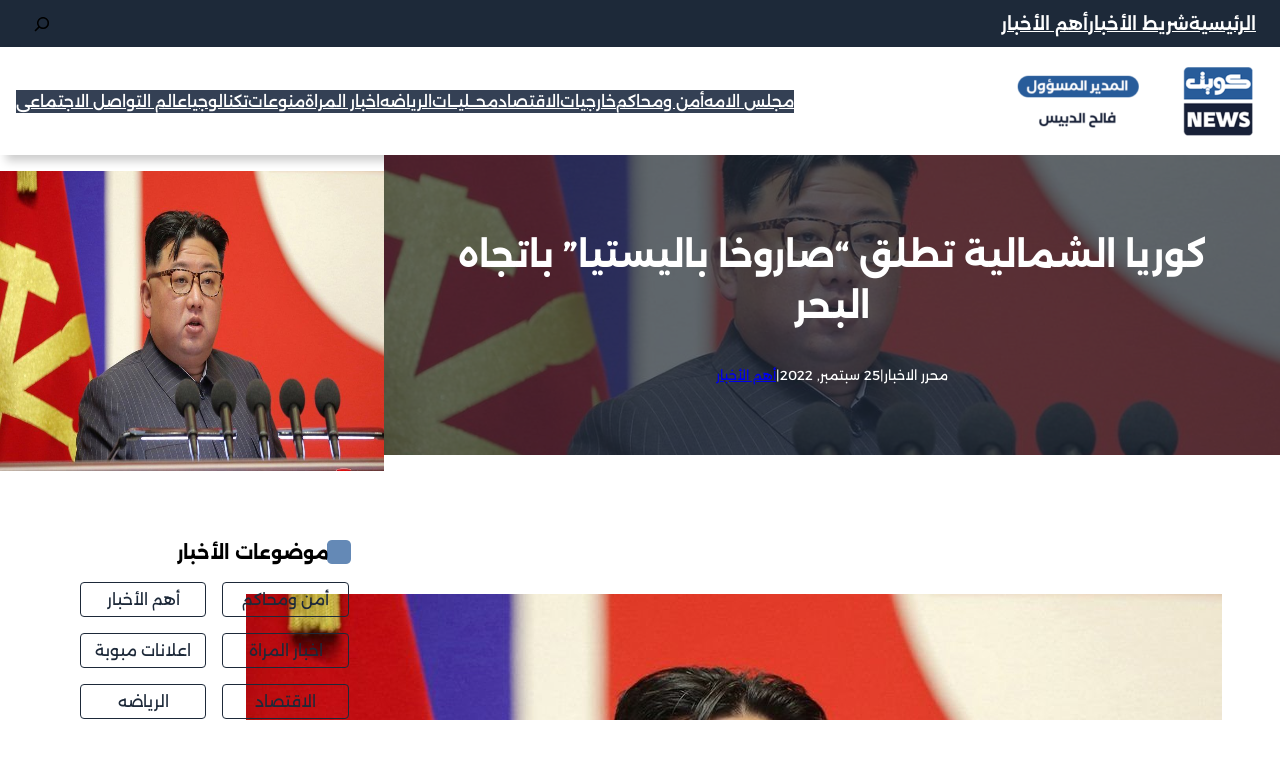

--- FILE ---
content_type: text/html; charset=UTF-8
request_url: https://www.q8news.com/526216/
body_size: 27462
content:
<!DOCTYPE html>
<html dir="rtl" lang="ar">
<head>
	<meta charset="UTF-8" />
	<meta name="viewport" content="width=device-width, initial-scale=1" />
<meta name='robots' content='max-image-preview:large' />
	<style>img:is([sizes="auto" i], [sizes^="auto," i]) { contain-intrinsic-size: 3000px 1500px }</style>
	<title>كوريا الشمالية تطلق &#8220;صاروخا باليستيا&#8221; باتجاه البحر &#8211; كويت نيوز</title><style id="perfmatters-used-css">.wp-block-navigation{position:relative;--navigation-layout-justification-setting:flex-start;--navigation-layout-direction:row;--navigation-layout-wrap:wrap;--navigation-layout-justify:flex-start;--navigation-layout-align:center;}.wp-block-navigation ul{margin-bottom:0;margin-right:0;margin-top:0;padding-right:0;}.wp-block-navigation ul,.wp-block-navigation ul li{list-style:none;padding:0;}.wp-block-navigation .wp-block-navigation-item{align-items:center;background-color:inherit;display:flex;position:relative;}.wp-block-navigation .wp-block-navigation-item__content{display:block;}.wp-block-navigation .wp-block-navigation-item__content.wp-block-navigation-item__content{color:inherit;}.wp-block-navigation :where(a),.wp-block-navigation :where(a:active),.wp-block-navigation :where(a:focus){text-decoration:none;}.wp-block-navigation.is-vertical{--navigation-layout-direction:column;--navigation-layout-justify:initial;--navigation-layout-align:flex-start;}.wp-block-navigation.items-justified-space-between{--navigation-layout-justification-setting:space-between;--navigation-layout-justify:space-between;}button.wp-block-navigation-item__content{background-color:initial;border:none;color:currentColor;font-family:inherit;font-size:inherit;font-style:inherit;font-weight:inherit;letter-spacing:inherit;line-height:inherit;text-align:right;text-transform:inherit;}.wp-block-navigation .wp-block-page-list,.wp-block-navigation__container,.wp-block-navigation__responsive-close,.wp-block-navigation__responsive-container,.wp-block-navigation__responsive-container-content,.wp-block-navigation__responsive-dialog{gap:inherit;}:where(.wp-block-navigation.has-background .wp-block-navigation-item a:not(.wp-element-button)),:where(.wp-block-navigation.has-background .wp-block-navigation-submenu a:not(.wp-element-button)){padding:.5em 1em;}:where(.wp-block-navigation .wp-block-navigation__submenu-container .wp-block-navigation-item a:not(.wp-element-button)),:where(.wp-block-navigation .wp-block-navigation__submenu-container .wp-block-navigation-submenu a:not(.wp-element-button)),:where(.wp-block-navigation .wp-block-navigation__submenu-container .wp-block-navigation-submenu button.wp-block-navigation-item__content),:where(.wp-block-navigation .wp-block-navigation__submenu-container .wp-block-pages-list__item button.wp-block-navigation-item__content){padding:.5em 1em;}.wp-block-navigation__container{align-items:var(--navigation-layout-align,initial);display:flex;flex-direction:var(--navigation-layout-direction,initial);flex-wrap:var(--navigation-layout-wrap,wrap);justify-content:var(--navigation-layout-justify,initial);list-style:none;margin:0;padding-right:0;}.wp-block-navigation__container .is-responsive{display:none;}.wp-block-navigation__container:only-child,.wp-block-page-list:only-child{flex-grow:1;}@keyframes overlay-menu__fade-in-animation{0%{opacity:0;transform:translateY(.5em);}to{opacity:1;transform:translateY(0);}}.wp-block-navigation__responsive-container{bottom:0;display:none;left:0;position:fixed;right:0;top:0;}.wp-block-navigation__responsive-container :where(.wp-block-navigation-item a){color:inherit;}.wp-block-navigation__responsive-container .wp-block-navigation__responsive-container-content{align-items:var(--navigation-layout-align,initial);display:flex;flex-direction:var(--navigation-layout-direction,initial);flex-wrap:var(--navigation-layout-wrap,wrap);justify-content:var(--navigation-layout-justify,initial);}.wp-block-navigation__responsive-container:not(.is-menu-open.is-menu-open){background-color:inherit !important;color:inherit !important;}@media (min-width:600px){.wp-block-navigation__responsive-container:not(.hidden-by-default):not(.is-menu-open){background-color:inherit;display:block;position:relative;width:100%;z-index:auto;}.wp-block-navigation__responsive-container:not(.hidden-by-default):not(.is-menu-open) .wp-block-navigation__responsive-container-close{display:none;}}.wp-block-navigation__responsive-container-close,.wp-block-navigation__responsive-container-open{background:rgba(0,0,0,0);border:none;color:currentColor;cursor:pointer;margin:0;padding:0;text-transform:inherit;vertical-align:middle;}.wp-block-navigation__responsive-container-close svg,.wp-block-navigation__responsive-container-open svg{fill:currentColor;display:block;height:24px;pointer-events:none;width:24px;}.wp-block-navigation__responsive-container-open{display:flex;}.wp-block-navigation__responsive-container-open.wp-block-navigation__responsive-container-open.wp-block-navigation__responsive-container-open{font-family:inherit;font-size:inherit;font-weight:inherit;}@media (min-width:600px){.wp-block-navigation__responsive-container-open:not(.always-shown){display:none;}}.wp-block-navigation__responsive-container-close{left:0;position:absolute;top:0;z-index:2;}.wp-block-navigation__responsive-container-close.wp-block-navigation__responsive-container-close.wp-block-navigation__responsive-container-close{font-family:inherit;font-size:inherit;font-weight:inherit;}.wp-block-navigation__responsive-close{width:100%;}.wp-block-navigation__responsive-close:focus{outline:none;}.wp-block-navigation__responsive-dialog{position:relative;}.wp-block-search__button{margin-right:10px;word-break:normal;}.wp-block-search__button.has-icon{line-height:0;}.wp-block-search__button svg{height:1.25em;min-height:24px;min-width:24px;width:1.25em;fill:currentColor;vertical-align:text-bottom;}:where(.wp-block-search__button){border:1px solid #ccc;padding:6px 10px;}.wp-block-search__inside-wrapper{display:flex;flex:auto;flex-wrap:nowrap;max-width:100%;}.wp-block-search__label{width:100%;}.wp-block-search__input{appearance:none;border:1px solid #949494;flex-grow:1;margin-left:0;margin-right:0;min-width:3rem;padding:8px;text-decoration:unset !important;}.wp-block-search.wp-block-search__button-only .wp-block-search__button{flex-shrink:0;margin-right:0;max-width:100%;}.wp-block-search.wp-block-search__button-only .wp-block-search__button[aria-expanded=true]{max-width:calc(100% - 100px);}.wp-block-search.wp-block-search__button-only .wp-block-search__inside-wrapper{min-width:0 !important;transition-property:width;}.wp-block-search.wp-block-search__button-only .wp-block-search__input{flex-basis:100%;transition-duration:.3s;}.wp-block-search.wp-block-search__button-only.wp-block-search__searchfield-hidden,.wp-block-search.wp-block-search__button-only.wp-block-search__searchfield-hidden .wp-block-search__inside-wrapper{overflow:hidden;}.wp-block-search.wp-block-search__button-only.wp-block-search__searchfield-hidden .wp-block-search__input{border-left-width:0 !important;border-right-width:0 !important;flex-basis:0;flex-grow:0;margin:0;min-width:0 !important;padding-left:0 !important;padding-right:0 !important;width:0 !important;}:where(.wp-block-search__input){font-family:inherit;font-size:inherit;font-style:inherit;font-weight:inherit;letter-spacing:inherit;line-height:inherit;text-transform:inherit;}:where(.wp-block-search__button-inside .wp-block-search__inside-wrapper){border:1px solid #949494;box-sizing:border-box;padding:4px;}:where(.wp-block-search__button-inside .wp-block-search__inside-wrapper) .wp-block-search__input{border:none;border-radius:0;padding:0 4px;}:where(.wp-block-search__button-inside .wp-block-search__inside-wrapper) .wp-block-search__input:focus{outline:none;}:where(.wp-block-search__button-inside .wp-block-search__inside-wrapper) :where(.wp-block-search__button){padding:4px 8px;}.wp-block-cover,.wp-block-cover-image{align-items:center;background-position:50%;box-sizing:border-box;direction:ltr;display:flex;justify-content:center;min-height:430px;overflow:hidden;overflow:clip;padding:1em;position:relative;}.wp-block-cover .has-background-dim:not([class*=-background-color]),.wp-block-cover-image .has-background-dim:not([class*=-background-color]),.wp-block-cover-image.has-background-dim:not([class*=-background-color]),.wp-block-cover.has-background-dim:not([class*=-background-color]){background-color:#000;}.wp-block-cover-image.has-background-dim:before,.wp-block-cover.has-background-dim:before{background-color:inherit;content:"";}.wp-block-cover .wp-block-cover__background,.wp-block-cover .wp-block-cover__gradient-background,.wp-block-cover-image .wp-block-cover__background,.wp-block-cover-image .wp-block-cover__gradient-background,.wp-block-cover-image.has-background-dim:not(.has-background-gradient):before,.wp-block-cover.has-background-dim:not(.has-background-gradient):before{bottom:0;left:0;opacity:.5;position:absolute;right:0;top:0;z-index:1;}.wp-block-cover-image.has-background-dim.has-background-dim-70 .wp-block-cover__background,.wp-block-cover-image.has-background-dim.has-background-dim-70 .wp-block-cover__gradient-background,.wp-block-cover-image.has-background-dim.has-background-dim-70:not(.has-background-gradient):before,.wp-block-cover.has-background-dim.has-background-dim-70 .wp-block-cover__background,.wp-block-cover.has-background-dim.has-background-dim-70 .wp-block-cover__gradient-background,.wp-block-cover.has-background-dim.has-background-dim-70:not(.has-background-gradient):before{opacity:.7;}.wp-block-cover .wp-block-cover__background.has-background-dim.has-background-dim-70,.wp-block-cover .wp-block-cover__gradient-background.has-background-dim.has-background-dim-70,.wp-block-cover-image .wp-block-cover__background.has-background-dim.has-background-dim-70,.wp-block-cover-image .wp-block-cover__gradient-background.has-background-dim.has-background-dim-70{opacity:.7;}.wp-block-cover .wp-block-cover__inner-container,.wp-block-cover-image .wp-block-cover__inner-container{color:inherit;direction:rtl;width:100%;z-index:1;}.wp-block-cover .wp-block-cover__image-background,.wp-block-cover video.wp-block-cover__video-background,.wp-block-cover-image .wp-block-cover__image-background,.wp-block-cover-image video.wp-block-cover__video-background{border:none;bottom:0;box-shadow:none;height:100%;left:0;margin:0;max-height:none;max-width:none;object-fit:cover;outline:none;padding:0;position:absolute;right:0;top:0;width:100%;}.wp-block-cover__image-background,.wp-block-cover__video-background{z-index:0;}:where(.wp-block-cover-image:not(.has-text-color)),:where(.wp-block-cover:not(.has-text-color)){color:#fff;}:where(.wp-block-cover-image.is-light:not(.has-text-color)),:where(.wp-block-cover.is-light:not(.has-text-color)){color:#000;}:root :where(.wp-block-cover h1:not(.has-text-color)),:root :where(.wp-block-cover h2:not(.has-text-color)),:root :where(.wp-block-cover h3:not(.has-text-color)),:root :where(.wp-block-cover h4:not(.has-text-color)),:root :where(.wp-block-cover h5:not(.has-text-color)),:root :where(.wp-block-cover h6:not(.has-text-color)),:root :where(.wp-block-cover p:not(.has-text-color)){color:inherit;}.wp-block-outermost-social-sharing{align-items:flex-start;background:none;box-sizing:border-box;margin-left:0;padding-left:0;padding-right:0;text-indent:0;}.wp-block-outermost-social-sharing .outermost-social-sharing-link a,.wp-block-outermost-social-sharing .outermost-social-sharing-link a:hover{border-bottom:0;box-shadow:none;text-decoration:none;}.wp-block-outermost-social-sharing .outermost-social-sharing-link a{padding:.25em;}.wp-block-outermost-social-sharing .outermost-social-sharing-link svg{height:1em;width:1em;}.wp-block-outermost-social-sharing .outermost-social-sharing-link span:not(.screen-reader-text){font-size:.65em;margin-left:.5em;margin-right:.5em;}.wp-block-outermost-social-sharing.has-small-icon-size{font-size:16px;}.wp-block-outermost-social-sharing,.wp-block-outermost-social-sharing.has-normal-icon-size{font-size:24px;}.wp-block-outermost-social-sharing-link{border-radius:9999px;display:block;height:auto;transition:transform .1s ease;}.wp-block-outermost-social-sharing-link a{align-items:center;display:flex;line-height:0;transition:transform .1s ease;}.wp-block-outermost-social-sharing-link:hover{transform:scale(1.1);}.wp-block-outermost-social-sharing .wp-block-outermost-social-sharing-link .wp-block-outermost-social-sharing-link-anchor,.wp-block-outermost-social-sharing .wp-block-outermost-social-sharing-link .wp-block-outermost-social-sharing-link-anchor svg,.wp-block-outermost-social-sharing .wp-block-outermost-social-sharing-link .wp-block-outermost-social-sharing-link-anchor:active,.wp-block-outermost-social-sharing .wp-block-outermost-social-sharing-link .wp-block-outermost-social-sharing-link-anchor:hover,.wp-block-outermost-social-sharing .wp-block-outermost-social-sharing-link .wp-block-outermost-social-sharing-link-anchor:visited{color:currentColor;fill:currentColor;}.wp-block-outermost-social-sharing:not(.is-style-logos-only) .outermost-social-sharing-link{background-color:#f0f0f0;color:#444;}.wp-block-outermost-social-sharing:not(.is-style-logos-only) .outermost-social-sharing-link-facebook{background-color:#1877f2;color:#fff;}.wp-block-outermost-social-sharing:not(.is-style-logos-only) .outermost-social-sharing-link-linkedin{background-color:#0a66c2;color:#fff;}.wp-block-outermost-social-sharing:not(.is-style-logos-only) .outermost-social-sharing-link-telegram{background-color:#229ed9;color:#fff;}.wp-block-outermost-social-sharing:not(.is-style-logos-only) .outermost-social-sharing-link-whatsapp{background-color:#25d366;color:#fff;}.wp-block-outermost-social-sharing:not(.is-style-logos-only) .outermost-social-sharing-link-x{background-color:#000;color:#fff;}.wp-block-social-links{background:none;box-sizing:border-box;margin-right:0;padding-left:0;padding-right:0;text-indent:0;}.wp-block-social-links .wp-social-link a,.wp-block-social-links .wp-social-link a:hover{border-bottom:0;box-shadow:none;text-decoration:none;}.wp-block-social-links .wp-social-link svg{height:1em;width:1em;}.wp-block-social-links .wp-social-link span:not(.screen-reader-text){font-size:.65em;margin-left:.5em;margin-right:.5em;}.wp-block-social-links.has-small-icon-size{font-size:16px;}.wp-block-social-links,.wp-block-social-links.has-normal-icon-size{font-size:24px;}.wp-block-social-link{border-radius:9999px;display:block;height:auto;transition:transform .1s ease;}@media (prefers-reduced-motion:reduce){.wp-block-social-link{transition-delay:0s;transition-duration:0s;}}.wp-block-social-link a{align-items:center;display:flex;line-height:0;transition:transform .1s ease;}.wp-block-social-link:hover{transform:scale(1.1);}.wp-block-social-links .wp-block-social-link.wp-social-link{display:inline-block;margin:0;padding:0;}.wp-block-social-links .wp-block-social-link.wp-social-link .wp-block-social-link-anchor,.wp-block-social-links .wp-block-social-link.wp-social-link .wp-block-social-link-anchor svg,.wp-block-social-links .wp-block-social-link.wp-social-link .wp-block-social-link-anchor:active,.wp-block-social-links .wp-block-social-link.wp-social-link .wp-block-social-link-anchor:hover,.wp-block-social-links .wp-block-social-link.wp-social-link .wp-block-social-link-anchor:visited{color:currentColor;fill:currentColor;}:where(.wp-block-social-links:not(.is-style-logos-only)) .wp-social-link{background-color:#f0f0f0;color:#444;}:where(.wp-block-social-links:not(.is-style-logos-only)) .wp-social-link-instagram{background-color:#f00075;color:#fff;}:where(.wp-block-social-links:not(.is-style-logos-only)) .wp-social-link-x{background-color:#000;color:#fff;}:where(.wp-block-social-links:not(.is-style-logos-only)) .wp-social-link-youtube{background-color:red;color:#fff;}:where(.wp-block-social-links.is-style-logos-only) .wp-social-link{background:none;}:where(.wp-block-social-links.is-style-logos-only) .wp-social-link svg{height:1.25em;width:1.25em;}:where(.wp-block-social-links.is-style-logos-only) .wp-social-link-instagram{color:#f00075;}:where(.wp-block-social-links.is-style-logos-only) .wp-social-link-x{color:#000;}:where(.wp-block-social-links.is-style-logos-only) .wp-social-link-youtube{color:red;}:root :where(.wp-block-social-links .wp-social-link a){padding:.25em;}:root :where(.wp-block-social-links.is-style-logos-only .wp-social-link a){padding:0;}:root :where(.wp-block-social-links.is-style-pill-shape .wp-social-link a){padding-left:.66667em;padding-right:.66667em;}:root{--wp-admin-theme-color:#007cba;--wp-admin-theme-color--rgb:0,124,186;--wp-admin-theme-color-darker-10:#006ba1;--wp-admin-theme-color-darker-10--rgb:0,107,161;--wp-admin-theme-color-darker-20:#005a87;--wp-admin-theme-color-darker-20--rgb:0,90,135;--wp-admin-border-width-focus:2px;--wp-block-synced-color:#7a00df;--wp-block-synced-color--rgb:122,0,223;--wp-bound-block-color:var(--wp-block-synced-color);}@media (min-resolution:192dpi){:root{--wp-admin-border-width-focus:1.5px;}}.wp-element-button{cursor:pointer;}:root{--wp--preset--font-size--normal:16px;--wp--preset--font-size--huge:42px;}.has-text-align-center{text-align:center;}.items-justified-space-between{justify-content:space-between;}.screen-reader-text{border:0;clip:rect(1px,1px,1px,1px);clip-path:inset(50%);height:1px;margin:-1px;overflow:hidden;padding:0;position:absolute;width:1px;word-wrap:normal !important;}.screen-reader-text:focus{background-color:#ddd;clip:auto !important;clip-path:none;color:#444;display:block;font-size:1em;height:auto;line-height:normal;padding:15px 23px 14px;right:5px;text-decoration:none;top:5px;width:auto;z-index:100000;}html :where(.has-border-color){border-style:solid;}html :where([style*=border-top-color]){border-top-style:solid;}html :where([style*=border-right-color]){border-left-style:solid;}html :where([style*=border-bottom-color]){border-bottom-style:solid;}html :where([style*=border-left-color]){border-right-style:solid;}html :where([style*=border-width]){border-style:solid;}html :where([style*=border-top-width]){border-top-style:solid;}html :where([style*=border-right-width]){border-left-style:solid;}html :where([style*=border-bottom-width]){border-bottom-style:solid;}html :where([style*=border-left-width]){border-right-style:solid;}html :where(img[class*=wp-image-]){height:auto;max-width:100%;}:where(figure){margin:0 0 1em;}html :where(.is-position-sticky){--wp-admin--admin-bar--position-offset:var(--wp-admin--admin-bar--height,0px);}@media screen and (max-width:600px){html :where(.is-position-sticky){--wp-admin--admin-bar--position-offset:0px;}}</style>
<link rel='dns-prefetch' href='//www.q8news.com' />
<style id='wp-block-navigation-link-inline-css'>
.wp-block-navigation .wp-block-navigation-item__label{overflow-wrap:break-word}.wp-block-navigation .wp-block-navigation-item__description{display:none}.link-ui-tools{border-top:1px solid #f0f0f0;padding:8px}.link-ui-block-inserter{padding-top:8px}.link-ui-block-inserter__back{margin-right:8px;text-transform:uppercase}
</style>
<link rel="stylesheet" id="wp-block-navigation-rtl-css" media="all" data-pmdelayedstyle="https://www.q8news.com/wp-includes/blocks/navigation/style-rtl.min.css?ver=6.7.4">
<style id='wp-block-navigation-inline-css'>

      @media screen and (max-width: 768px) {
        .wp-block-navigation.is-style-mobile-custom  .wp-block-navigation__responsive-container {
             background: rgba(0, 0, 0, 0.7 )!important;
        }
        .wp-block-navigation.is-style-mobile-custom  .wp-block-navigation__responsive-container-close {
             background: var(--wp--preset--color--primary) !important;
             padding: 4px;
             border-radius: 4px;
        }
        ul.wp-block-navigation.is-style-mobile-custom {
            padding:1rem;
            display: grid !important;
            grid-template-columns: 1fr 1fr;
            gap: 0.8rem;
        }
        ul.wp-block-navigation.is-style-mobile-custom .wp-block-navigation-item.wp-block-navigation-link {
             background: var(--wp--preset--color--primary) !important;
             padding: 10px 16px;
             text-align:center;
            border-radius: 4px;
        }
        ul.wp-block-navigation.is-style-mobile-custom .wp-block-navigation-item.wp-block-navigation-link .wp-block-navigation-item__label {
              color:white !important;
        }
        ul.wp-block-navigation.is-style-mobile-custom .wp-block-navigation-item.wp-block-navigation-link a:hover  .wp-block-navigation-item__label{
              color:white !important;
              opacity: 0.8
        }
      }
       
</style>
<link rel="stylesheet" id="wp-block-search-rtl-css" media="all" data-pmdelayedstyle="https://www.q8news.com/wp-includes/blocks/search/style-rtl.min.css?ver=6.7.4">
<style id='wp-block-group-inline-css'>
.wp-block-group{box-sizing:border-box}:where(.wp-block-group.wp-block-group-is-layout-constrained){position:relative}
</style>
<style id='wp-block-site-logo-inline-css'>
.wp-block-site-logo{box-sizing:border-box;line-height:0}.wp-block-site-logo a{display:inline-block;line-height:0}.wp-block-site-logo.is-default-size img{height:auto;width:120px}.wp-block-site-logo img{height:auto;max-width:100%}.wp-block-site-logo a,.wp-block-site-logo img{border-radius:inherit}.wp-block-site-logo.aligncenter{margin-left:auto;margin-right:auto;text-align:center}:root :where(.wp-block-site-logo.is-style-rounded){border-radius:9999px}
</style>
<style id='wp-block-post-title-inline-css'>
.wp-block-post-title{box-sizing:border-box;word-break:break-word}.wp-block-post-title :where(a){display:inline-block;font-family:inherit;font-size:inherit;font-style:inherit;font-weight:inherit;letter-spacing:inherit;line-height:inherit;text-decoration:inherit}
</style>
<style id='wp-block-post-author-name-inline-css'>
.wp-block-post-author-name{box-sizing:border-box}
</style>
<style id='wp-block-paragraph-inline-css'>
.is-small-text{font-size:.875em}.is-regular-text{font-size:1em}.is-large-text{font-size:2.25em}.is-larger-text{font-size:3em}.has-drop-cap:not(:focus):first-letter{float:right;font-size:8.4em;font-style:normal;font-weight:100;line-height:.68;margin:.05em 0 0 .1em;text-transform:uppercase}body.rtl .has-drop-cap:not(:focus):first-letter{float:none;margin-right:.1em}p.has-drop-cap.has-background{overflow:hidden}:root :where(p.has-background){padding:1.25em 2.375em}:where(p.has-text-color:not(.has-link-color)) a{color:inherit}p.has-text-align-left[style*="writing-mode:vertical-lr"],p.has-text-align-right[style*="writing-mode:vertical-rl"]{rotate:180deg}
</style>
<style id='wp-block-post-date-inline-css'>
.wp-block-post-date{box-sizing:border-box}
</style>
<style id='wp-block-post-terms-inline-css'>
.wp-block-post-terms{box-sizing:border-box}.wp-block-post-terms .wp-block-post-terms__separator{white-space:pre-wrap}
</style>
<link rel="stylesheet" id="wp-block-cover-rtl-css" media="all" data-pmdelayedstyle="https://www.q8news.com/wp-includes/blocks/cover/style-rtl.min.css?ver=6.7.4">
<style id='wp-block-post-featured-image-inline-css'>
.wp-block-post-featured-image{margin-left:0;margin-right:0}.wp-block-post-featured-image a{display:block;height:100%}.wp-block-post-featured-image :where(img){box-sizing:border-box;height:auto;max-width:100%;vertical-align:bottom;width:100%}.wp-block-post-featured-image.alignfull img,.wp-block-post-featured-image.alignwide img{width:100%}.wp-block-post-featured-image .wp-block-post-featured-image__overlay.has-background-dim{background-color:#000;inset:0;position:absolute}.wp-block-post-featured-image{position:relative}.wp-block-post-featured-image .wp-block-post-featured-image__overlay.has-background-gradient{background-color:initial}.wp-block-post-featured-image .wp-block-post-featured-image__overlay.has-background-dim-0{opacity:0}.wp-block-post-featured-image .wp-block-post-featured-image__overlay.has-background-dim-10{opacity:.1}.wp-block-post-featured-image .wp-block-post-featured-image__overlay.has-background-dim-20{opacity:.2}.wp-block-post-featured-image .wp-block-post-featured-image__overlay.has-background-dim-30{opacity:.3}.wp-block-post-featured-image .wp-block-post-featured-image__overlay.has-background-dim-40{opacity:.4}.wp-block-post-featured-image .wp-block-post-featured-image__overlay.has-background-dim-50{opacity:.5}.wp-block-post-featured-image .wp-block-post-featured-image__overlay.has-background-dim-60{opacity:.6}.wp-block-post-featured-image .wp-block-post-featured-image__overlay.has-background-dim-70{opacity:.7}.wp-block-post-featured-image .wp-block-post-featured-image__overlay.has-background-dim-80{opacity:.8}.wp-block-post-featured-image .wp-block-post-featured-image__overlay.has-background-dim-90{opacity:.9}.wp-block-post-featured-image .wp-block-post-featured-image__overlay.has-background-dim-100{opacity:1}.wp-block-post-featured-image:where(.alignleft,.alignright){width:100%}
</style>
<style id='wp-block-columns-inline-css'>
.wp-block-columns{align-items:normal!important;box-sizing:border-box;display:flex;flex-wrap:wrap!important}@media (min-width:782px){.wp-block-columns{flex-wrap:nowrap!important}}.wp-block-columns.are-vertically-aligned-top{align-items:flex-start}.wp-block-columns.are-vertically-aligned-center{align-items:center}.wp-block-columns.are-vertically-aligned-bottom{align-items:flex-end}@media (max-width:781px){.wp-block-columns:not(.is-not-stacked-on-mobile)>.wp-block-column{flex-basis:100%!important}}@media (min-width:782px){.wp-block-columns:not(.is-not-stacked-on-mobile)>.wp-block-column{flex-basis:0;flex-grow:1}.wp-block-columns:not(.is-not-stacked-on-mobile)>.wp-block-column[style*=flex-basis]{flex-grow:0}}.wp-block-columns.is-not-stacked-on-mobile{flex-wrap:nowrap!important}.wp-block-columns.is-not-stacked-on-mobile>.wp-block-column{flex-basis:0;flex-grow:1}.wp-block-columns.is-not-stacked-on-mobile>.wp-block-column[style*=flex-basis]{flex-grow:0}:where(.wp-block-columns){margin-bottom:1.75em}:where(.wp-block-columns.has-background){padding:1.25em 2.375em}.wp-block-column{flex-grow:1;min-width:0;overflow-wrap:break-word;word-break:break-word}.wp-block-column.is-vertically-aligned-top{align-self:flex-start}.wp-block-column.is-vertically-aligned-center{align-self:center}.wp-block-column.is-vertically-aligned-bottom{align-self:flex-end}.wp-block-column.is-vertically-aligned-stretch{align-self:stretch}.wp-block-column.is-vertically-aligned-bottom,.wp-block-column.is-vertically-aligned-center,.wp-block-column.is-vertically-aligned-top{width:100%}
</style>
<style id='wp-block-post-content-inline-css'>
.wp-block-post-content{display:flow-root}
</style>
<style id='wp-block-separator-inline-css'>
@charset "UTF-8";.wp-block-separator{border:none;border-top:2px solid}:root :where(.wp-block-separator.is-style-dots){height:auto;line-height:1;text-align:center}:root :where(.wp-block-separator.is-style-dots):before{color:currentColor;content:"···";font-family:serif;font-size:1.5em;letter-spacing:2em;padding-left:2em}.wp-block-separator.is-style-dots{background:none!important;border:none!important}
</style>
<link rel="stylesheet" id="outermost-social-sharing-style-css" media="all" data-pmdelayedstyle="https://www.q8news.com/wp-content/plugins/social-sharing-block/build/social-sharing/style-index.css?ver=6.7.4">
<style id='wp-block-comment-template-inline-css'>
.wp-block-comment-template{box-sizing:border-box;list-style:none;margin-bottom:0;max-width:100%;padding:0}.wp-block-comment-template li{clear:both}.wp-block-comment-template ol{list-style:none;margin-bottom:0;max-width:100%;padding-right:2rem}.wp-block-comment-template.alignleft{float:right}.wp-block-comment-template.aligncenter{margin-left:auto;margin-right:auto;width:-moz-fit-content;width:fit-content}.wp-block-comment-template.alignright{float:left}
</style>
<style id='wp-block-comments-pagination-inline-css'>
.wp-block-comments-pagination>.wp-block-comments-pagination-next,.wp-block-comments-pagination>.wp-block-comments-pagination-numbers,.wp-block-comments-pagination>.wp-block-comments-pagination-previous{margin-bottom:.5em;margin-right:.5em}.wp-block-comments-pagination>.wp-block-comments-pagination-next:last-child,.wp-block-comments-pagination>.wp-block-comments-pagination-numbers:last-child,.wp-block-comments-pagination>.wp-block-comments-pagination-previous:last-child{margin-right:0}.wp-block-comments-pagination .wp-block-comments-pagination-previous-arrow{display:inline-block;margin-left:1ch}.wp-block-comments-pagination .wp-block-comments-pagination-previous-arrow:not(.is-arrow-chevron){transform:scaleX(-1)}.wp-block-comments-pagination .wp-block-comments-pagination-next-arrow{display:inline-block;margin-right:1ch}.wp-block-comments-pagination .wp-block-comments-pagination-next-arrow:not(.is-arrow-chevron){transform:scaleX(-1)}.wp-block-comments-pagination.aligncenter{justify-content:center}
</style>
<style id='wp-block-post-comments-form-inline-css'>
:where(.wp-block-post-comments-form) input:not([type=submit]),:where(.wp-block-post-comments-form) textarea{border:1px solid #949494;font-family:inherit;font-size:1em}:where(.wp-block-post-comments-form) input:where(:not([type=submit]):not([type=checkbox])),:where(.wp-block-post-comments-form) textarea{padding:calc(.667em + 2px)}.wp-block-post-comments-form{box-sizing:border-box}.wp-block-post-comments-form[style*=font-weight] :where(.comment-reply-title){font-weight:inherit}.wp-block-post-comments-form[style*=font-family] :where(.comment-reply-title){font-family:inherit}.wp-block-post-comments-form[class*=-font-size] :where(.comment-reply-title),.wp-block-post-comments-form[style*=font-size] :where(.comment-reply-title){font-size:inherit}.wp-block-post-comments-form[style*=line-height] :where(.comment-reply-title){line-height:inherit}.wp-block-post-comments-form[style*=font-style] :where(.comment-reply-title){font-style:inherit}.wp-block-post-comments-form[style*=letter-spacing] :where(.comment-reply-title){letter-spacing:inherit}.wp-block-post-comments-form :where(input[type=submit]){box-shadow:none;cursor:pointer;display:inline-block;overflow-wrap:break-word;text-align:center}.wp-block-post-comments-form .comment-form input:not([type=submit]):not([type=checkbox]):not([type=hidden]),.wp-block-post-comments-form .comment-form textarea{box-sizing:border-box;display:block;width:100%}.wp-block-post-comments-form .comment-form-author label,.wp-block-post-comments-form .comment-form-email label,.wp-block-post-comments-form .comment-form-url label{display:block;margin-bottom:.25em}.wp-block-post-comments-form .comment-form-cookies-consent{display:flex;gap:.25em}.wp-block-post-comments-form .comment-form-cookies-consent #wp-comment-cookies-consent{margin-top:.35em}.wp-block-post-comments-form .comment-reply-title{margin-bottom:0}.wp-block-post-comments-form .comment-reply-title :where(small){font-size:var(--wp--preset--font-size--medium,smaller);margin-right:.5em}
</style>
<style id='wp-block-buttons-inline-css'>
.wp-block-buttons.is-vertical{flex-direction:column}.wp-block-buttons.is-vertical>.wp-block-button:last-child{margin-bottom:0}.wp-block-buttons>.wp-block-button{display:inline-block;margin:0}.wp-block-buttons.is-content-justification-left{justify-content:flex-start}.wp-block-buttons.is-content-justification-left.is-vertical{align-items:flex-start}.wp-block-buttons.is-content-justification-center{justify-content:center}.wp-block-buttons.is-content-justification-center.is-vertical{align-items:center}.wp-block-buttons.is-content-justification-right{justify-content:flex-end}.wp-block-buttons.is-content-justification-right.is-vertical{align-items:flex-end}.wp-block-buttons.is-content-justification-space-between{justify-content:space-between}.wp-block-buttons.aligncenter{text-align:center}.wp-block-buttons:not(.is-content-justification-space-between,.is-content-justification-right,.is-content-justification-left,.is-content-justification-center) .wp-block-button.aligncenter{margin-left:auto;margin-right:auto;width:100%}.wp-block-buttons[style*=text-decoration] .wp-block-button,.wp-block-buttons[style*=text-decoration] .wp-block-button__link{text-decoration:inherit}.wp-block-buttons.has-custom-font-size .wp-block-button__link{font-size:inherit}.wp-block-button.aligncenter{text-align:center}
</style>
<style id='wp-block-button-inline-css'>
.wp-block-button__link{box-sizing:border-box;cursor:pointer;display:inline-block;text-align:center;word-break:break-word}.wp-block-button__link.aligncenter{text-align:center}.wp-block-button__link.alignright{text-align:right}:where(.wp-block-button__link){border-radius:9999px;box-shadow:none;padding:calc(.667em + 2px) calc(1.333em + 2px);text-decoration:none}.wp-block-button[style*=text-decoration] .wp-block-button__link{text-decoration:inherit}.wp-block-buttons>.wp-block-button.has-custom-width{max-width:none}.wp-block-buttons>.wp-block-button.has-custom-width .wp-block-button__link{width:100%}.wp-block-buttons>.wp-block-button.has-custom-font-size .wp-block-button__link{font-size:inherit}.wp-block-buttons>.wp-block-button.wp-block-button__width-25{width:calc(25% - var(--wp--style--block-gap, .5em)*.75)}.wp-block-buttons>.wp-block-button.wp-block-button__width-50{width:calc(50% - var(--wp--style--block-gap, .5em)*.5)}.wp-block-buttons>.wp-block-button.wp-block-button__width-75{width:calc(75% - var(--wp--style--block-gap, .5em)*.25)}.wp-block-buttons>.wp-block-button.wp-block-button__width-100{flex-basis:100%;width:100%}.wp-block-buttons.is-vertical>.wp-block-button.wp-block-button__width-25{width:25%}.wp-block-buttons.is-vertical>.wp-block-button.wp-block-button__width-50{width:50%}.wp-block-buttons.is-vertical>.wp-block-button.wp-block-button__width-75{width:75%}.wp-block-button.is-style-squared,.wp-block-button__link.wp-block-button.is-style-squared{border-radius:0}.wp-block-button.no-border-radius,.wp-block-button__link.no-border-radius{border-radius:0!important}:root :where(.wp-block-button .wp-block-button__link.is-style-outline),:root :where(.wp-block-button.is-style-outline>.wp-block-button__link){border:2px solid;padding:.667em 1.333em}:root :where(.wp-block-button .wp-block-button__link.is-style-outline:not(.has-text-color)),:root :where(.wp-block-button.is-style-outline>.wp-block-button__link:not(.has-text-color)){color:currentColor}:root :where(.wp-block-button .wp-block-button__link.is-style-outline:not(.has-background)),:root :where(.wp-block-button.is-style-outline>.wp-block-button__link:not(.has-background)){background-color:initial;background-image:none}
</style>
<style id='wp-block-comments-inline-css'>
.wp-block-post-comments{box-sizing:border-box}.wp-block-post-comments .alignleft{float:right}.wp-block-post-comments .alignright{float:left}.wp-block-post-comments .navigation:after{clear:both;content:"";display:table}.wp-block-post-comments .commentlist{clear:both;list-style:none;margin:0;padding:0}.wp-block-post-comments .commentlist .comment{min-height:2.25em;padding-right:3.25em}.wp-block-post-comments .commentlist .comment p{font-size:1em;line-height:1.8;margin:1em 0}.wp-block-post-comments .commentlist .children{list-style:none;margin:0;padding:0}.wp-block-post-comments .comment-author{line-height:1.5}.wp-block-post-comments .comment-author .avatar{border-radius:1.5em;display:block;float:right;height:2.5em;margin-left:.75em;margin-top:.5em;width:2.5em}.wp-block-post-comments .comment-author cite{font-style:normal}.wp-block-post-comments .comment-meta{font-size:.875em;line-height:1.5}.wp-block-post-comments .comment-meta b{font-weight:400}.wp-block-post-comments .comment-meta .comment-awaiting-moderation{display:block;margin-bottom:1em;margin-top:1em}.wp-block-post-comments .comment-body .commentmetadata{font-size:.875em}.wp-block-post-comments .comment-form-author label,.wp-block-post-comments .comment-form-comment label,.wp-block-post-comments .comment-form-email label,.wp-block-post-comments .comment-form-url label{display:block;margin-bottom:.25em}.wp-block-post-comments .comment-form input:not([type=submit]):not([type=checkbox]),.wp-block-post-comments .comment-form textarea{box-sizing:border-box;display:block;width:100%}.wp-block-post-comments .comment-form-cookies-consent{display:flex;gap:.25em}.wp-block-post-comments .comment-form-cookies-consent #wp-comment-cookies-consent{margin-top:.35em}.wp-block-post-comments .comment-reply-title{margin-bottom:0}.wp-block-post-comments .comment-reply-title :where(small){font-size:var(--wp--preset--font-size--medium,smaller);margin-right:.5em}.wp-block-post-comments .reply{font-size:.875em;margin-bottom:1.4em}.wp-block-post-comments input:not([type=submit]),.wp-block-post-comments textarea{border:1px solid #949494;font-family:inherit;font-size:1em}.wp-block-post-comments input:not([type=submit]):not([type=checkbox]),.wp-block-post-comments textarea{padding:calc(.667em + 2px)}:where(.wp-block-post-comments input[type=submit]){border:none}
</style>
<style id='wp-block-heading-inline-css'>
h1.has-background,h2.has-background,h3.has-background,h4.has-background,h5.has-background,h6.has-background{padding:1.25em 2.375em}h1.has-text-align-left[style*=writing-mode]:where([style*=vertical-lr]),h1.has-text-align-right[style*=writing-mode]:where([style*=vertical-rl]),h2.has-text-align-left[style*=writing-mode]:where([style*=vertical-lr]),h2.has-text-align-right[style*=writing-mode]:where([style*=vertical-rl]),h3.has-text-align-left[style*=writing-mode]:where([style*=vertical-lr]),h3.has-text-align-right[style*=writing-mode]:where([style*=vertical-rl]),h4.has-text-align-left[style*=writing-mode]:where([style*=vertical-lr]),h4.has-text-align-right[style*=writing-mode]:where([style*=vertical-rl]),h5.has-text-align-left[style*=writing-mode]:where([style*=vertical-lr]),h5.has-text-align-right[style*=writing-mode]:where([style*=vertical-rl]),h6.has-text-align-left[style*=writing-mode]:where([style*=vertical-lr]),h6.has-text-align-right[style*=writing-mode]:where([style*=vertical-rl]){rotate:180deg}

     .wp-block-heading.is-style-hide{
          display:none;
     }
     

            .wp-block-heading.is-style-category {
                display: flex;
                align-items: center;
                gap: 8px;
            }
            .is-style-category::before {
                content: "";
                display: inline-block;
                width: 32px;
                height: 32px;
                background-image: url(https://www.q8news.com/wp-content/themes/lwn-q8news/assets/icons/category.svg);
                background-size: cover;
                background-position: center;
                transition: transform 0.3s ease-in-out;
                animation: rotate-category 10s infinite ease-in-out;
            }
            @keyframes rotate-category {
                0% {
                    transform: rotate(0deg);
                }
                100% {
                    transform: rotate(360deg);
                }
            }
            @keyframes pulse-category {
                0%, 100% {
                    transform: scale(1);
                    opacity: 1;
                }
                50% {
                    transform: scale(1.1);
                    opacity: 0.8;
                }
            }
            .is-style-category:hover::before {
                animation: rotate-hover-category 2s infinite linear;
            }
            @keyframes rotate-hover-category {
                0% {
                    transform: rotate(0deg);
                }
                100% {
                    transform: rotate(720deg);
                }
            }
            @keyframes pulse-hover-category {
                0%, 100% {
                    transform: scale(1.1);
                    opacity: 0.8;
                }
                50% {
                    transform: scale(1.2);
                    opacity: 0.6;
                }
            }
        

            .wp-block-heading.is-style-recent {
                display: flex;
                align-items: center;
                gap: 8px;
            }
            .is-style-recent::before {
                content: "";
                display: inline-block;
                width: 32px;
                height: 32px;
                background-image: url(https://www.q8news.com/wp-content/themes/lwn-q8news/assets/icons/recent.svg);
                background-size: cover;
                background-position: center;
                transition: transform 0.3s ease-in-out;
                animation: rotate-recent 10s infinite ease-in-out;
            }
            @keyframes rotate-recent {
                0% {
                    transform: rotate(0deg);
                }
                100% {
                    transform: rotate(360deg);
                }
            }
            @keyframes pulse-recent {
                0%, 100% {
                    transform: scale(1);
                    opacity: 1;
                }
                50% {
                    transform: scale(1.1);
                    opacity: 0.8;
                }
            }
            .is-style-recent:hover::before {
                animation: rotate-hover-recent 2s infinite linear;
            }
            @keyframes rotate-hover-recent {
                0% {
                    transform: rotate(0deg);
                }
                100% {
                    transform: rotate(720deg);
                }
            }
            @keyframes pulse-hover-recent {
                0%, 100% {
                    transform: scale(1.1);
                    opacity: 0.8;
                }
                50% {
                    transform: scale(1.2);
                    opacity: 0.6;
                }
            }
        

            .wp-block-heading.is-style-world {
                display: flex;
                align-items: center;
                gap: 8px;
            }
            .is-style-world::before {
                content: "";
                display: inline-block;
                width: 32px;
                height: 32px;
                background-image: url(https://www.q8news.com/wp-content/themes/lwn-q8news/assets/icons/world.svg);
                background-size: cover;
                background-position: center;
                transition: transform 0.3s ease-in-out;
                animation: pulse-world 10s infinite ease-in-out;
            }
            @keyframes rotate-world {
                0% {
                    transform: rotate(0deg);
                }
                100% {
                    transform: rotate(360deg);
                }
            }
            @keyframes pulse-world {
                0%, 100% {
                    transform: scale(1);
                    opacity: 1;
                }
                50% {
                    transform: scale(1.1);
                    opacity: 0.8;
                }
            }
            .is-style-world:hover::before {
                animation: pulse-hover-world 2s infinite linear;
            }
            @keyframes rotate-hover-world {
                0% {
                    transform: rotate(0deg);
                }
                100% {
                    transform: rotate(720deg);
                }
            }
            @keyframes pulse-hover-world {
                0%, 100% {
                    transform: scale(1.1);
                    opacity: 0.8;
                }
                50% {
                    transform: scale(1.2);
                    opacity: 0.6;
                }
            }
        

            .wp-block-heading.is-style-tick {
                display: flex;
                align-items: center;
                gap: 8px;
            }
            .is-style-tick::before {
                content: "";
                display: inline-block;
                width: 32px;
                height: 32px;
                background-image: url(https://www.q8news.com/wp-content/themes/lwn-q8news/assets/icons/tick.svg);
                background-size: cover;
                background-position: center;
                transition: transform 0.3s ease-in-out;
                animation: pulse-tick 10s infinite ease-in-out;
            }
            @keyframes rotate-tick {
                0% {
                    transform: rotate(0deg);
                }
                100% {
                    transform: rotate(360deg);
                }
            }
            @keyframes pulse-tick {
                0%, 100% {
                    transform: scale(1);
                    opacity: 1;
                }
                50% {
                    transform: scale(1.1);
                    opacity: 0.8;
                }
            }
            .is-style-tick:hover::before {
                animation: pulse-hover-tick 2s infinite linear;
            }
            @keyframes rotate-hover-tick {
                0% {
                    transform: rotate(0deg);
                }
                100% {
                    transform: rotate(720deg);
                }
            }
            @keyframes pulse-hover-tick {
                0%, 100% {
                    transform: scale(1.1);
                    opacity: 0.8;
                }
                50% {
                    transform: scale(1.2);
                    opacity: 0.6;
                }
            }
        

            .wp-block-heading.is-style-sport {
                display: flex;
                align-items: center;
                gap: 8px;
            }
            .is-style-sport::before {
                content: "";
                display: inline-block;
                width: 32px;
                height: 32px;
                background-image: url(https://www.q8news.com/wp-content/themes/lwn-q8news/assets/icons/sport.svg);
                background-size: cover;
                background-position: center;
                transition: transform 0.3s ease-in-out;
                animation: none-sport 10s infinite ease-in-out;
            }
            @keyframes rotate-sport {
                0% {
                    transform: rotate(0deg);
                }
                100% {
                    transform: rotate(360deg);
                }
            }
            @keyframes pulse-sport {
                0%, 100% {
                    transform: scale(1);
                    opacity: 1;
                }
                50% {
                    transform: scale(1.1);
                    opacity: 0.8;
                }
            }
            .is-style-sport:hover::before {
                animation: none-hover-sport 2s infinite linear;
            }
            @keyframes rotate-hover-sport {
                0% {
                    transform: rotate(0deg);
                }
                100% {
                    transform: rotate(720deg);
                }
            }
            @keyframes pulse-hover-sport {
                0%, 100% {
                    transform: scale(1.1);
                    opacity: 0.8;
                }
                50% {
                    transform: scale(1.2);
                    opacity: 0.6;
                }
            }
        

            .wp-block-heading.is-style-economy {
                display: flex;
                align-items: center;
                gap: 8px;
            }
            .is-style-economy::before {
                content: "";
                display: inline-block;
                width: 32px;
                height: 32px;
                background-image: url(https://www.q8news.com/wp-content/themes/lwn-q8news/assets/icons/economy.svg);
                background-size: cover;
                background-position: center;
                transition: transform 0.3s ease-in-out;
                animation: none-economy 10s infinite ease-in-out;
            }
            @keyframes rotate-economy {
                0% {
                    transform: rotate(0deg);
                }
                100% {
                    transform: rotate(360deg);
                }
            }
            @keyframes pulse-economy {
                0%, 100% {
                    transform: scale(1);
                    opacity: 1;
                }
                50% {
                    transform: scale(1.1);
                    opacity: 0.8;
                }
            }
            .is-style-economy:hover::before {
                animation: none-hover-economy 2s infinite linear;
            }
            @keyframes rotate-hover-economy {
                0% {
                    transform: rotate(0deg);
                }
                100% {
                    transform: rotate(720deg);
                }
            }
            @keyframes pulse-hover-economy {
                0%, 100% {
                    transform: scale(1.1);
                    opacity: 0.8;
                }
                50% {
                    transform: scale(1.2);
                    opacity: 0.6;
                }
            }
        

            .wp-block-heading.is-style-court {
                display: flex;
                align-items: center;
                gap: 8px;
            }
            .is-style-court::before {
                content: "";
                display: inline-block;
                width: 32px;
                height: 32px;
                background-image: url(https://www.q8news.com/wp-content/themes/lwn-q8news/assets/icons/court.svg);
                background-size: cover;
                background-position: center;
                transition: transform 0.3s ease-in-out;
                animation: none-court 10s infinite ease-in-out;
            }
            @keyframes rotate-court {
                0% {
                    transform: rotate(0deg);
                }
                100% {
                    transform: rotate(360deg);
                }
            }
            @keyframes pulse-court {
                0%, 100% {
                    transform: scale(1);
                    opacity: 1;
                }
                50% {
                    transform: scale(1.1);
                    opacity: 0.8;
                }
            }
            .is-style-court:hover::before {
                animation: none-hover-court 2s infinite linear;
            }
            @keyframes rotate-hover-court {
                0% {
                    transform: rotate(0deg);
                }
                100% {
                    transform: rotate(720deg);
                }
            }
            @keyframes pulse-hover-court {
                0%, 100% {
                    transform: scale(1.1);
                    opacity: 0.8;
                }
                50% {
                    transform: scale(1.2);
                    opacity: 0.6;
                }
            }
        

            .wp-block-heading.is-style-parliament {
                display: flex;
                align-items: center;
                gap: 8px;
            }
            .is-style-parliament::before {
                content: "";
                display: inline-block;
                width: 32px;
                height: 32px;
                background-image: url(https://www.q8news.com/wp-content/themes/lwn-q8news/assets/icons/parliament.svg);
                background-size: cover;
                background-position: center;
                transition: transform 0.3s ease-in-out;
                animation: none-parliament 10s infinite ease-in-out;
            }
            @keyframes rotate-parliament {
                0% {
                    transform: rotate(0deg);
                }
                100% {
                    transform: rotate(360deg);
                }
            }
            @keyframes pulse-parliament {
                0%, 100% {
                    transform: scale(1);
                    opacity: 1;
                }
                50% {
                    transform: scale(1.1);
                    opacity: 0.8;
                }
            }
            .is-style-parliament:hover::before {
                animation: none-hover-parliament 2s infinite linear;
            }
            @keyframes rotate-hover-parliament {
                0% {
                    transform: rotate(0deg);
                }
                100% {
                    transform: rotate(720deg);
                }
            }
            @keyframes pulse-hover-parliament {
                0%, 100% {
                    transform: scale(1.1);
                    opacity: 0.8;
                }
                50% {
                    transform: scale(1.2);
                    opacity: 0.6;
                }
            }
        

            .wp-block-heading.is-style-social {
                display: flex;
                align-items: center;
                gap: 8px;
            }
            .is-style-social::before {
                content: "";
                display: inline-block;
                width: 32px;
                height: 32px;
                background-image: url(https://www.q8news.com/wp-content/themes/lwn-q8news/assets/icons/social.svg);
                background-size: cover;
                background-position: center;
                transition: transform 0.3s ease-in-out;
                animation: none-social 10s infinite ease-in-out;
            }
            @keyframes rotate-social {
                0% {
                    transform: rotate(0deg);
                }
                100% {
                    transform: rotate(360deg);
                }
            }
            @keyframes pulse-social {
                0%, 100% {
                    transform: scale(1);
                    opacity: 1;
                }
                50% {
                    transform: scale(1.1);
                    opacity: 0.8;
                }
            }
            .is-style-social:hover::before {
                animation: none-hover-social 2s infinite linear;
            }
            @keyframes rotate-hover-social {
                0% {
                    transform: rotate(0deg);
                }
                100% {
                    transform: rotate(720deg);
                }
            }
            @keyframes pulse-hover-social {
                0%, 100% {
                    transform: scale(1.1);
                    opacity: 0.8;
                }
                50% {
                    transform: scale(1.2);
                    opacity: 0.6;
                }
            }
        

            .wp-block-heading.is-style-tech {
                display: flex;
                align-items: center;
                gap: 8px;
            }
            .is-style-tech::before {
                content: "";
                display: inline-block;
                width: 32px;
                height: 32px;
                background-image: url(https://www.q8news.com/wp-content/themes/lwn-q8news/assets/icons/tech.svg);
                background-size: cover;
                background-position: center;
                transition: transform 0.3s ease-in-out;
                animation: none-tech 10s infinite ease-in-out;
            }
            @keyframes rotate-tech {
                0% {
                    transform: rotate(0deg);
                }
                100% {
                    transform: rotate(360deg);
                }
            }
            @keyframes pulse-tech {
                0%, 100% {
                    transform: scale(1);
                    opacity: 1;
                }
                50% {
                    transform: scale(1.1);
                    opacity: 0.8;
                }
            }
            .is-style-tech:hover::before {
                animation: none-hover-tech 2s infinite linear;
            }
            @keyframes rotate-hover-tech {
                0% {
                    transform: rotate(0deg);
                }
                100% {
                    transform: rotate(720deg);
                }
            }
            @keyframes pulse-hover-tech {
                0%, 100% {
                    transform: scale(1.1);
                    opacity: 0.8;
                }
                50% {
                    transform: scale(1.2);
                    opacity: 0.6;
                }
            }
        

            .wp-block-heading.is-style-more {
                display: flex;
                align-items: center;
                gap: 8px;
            }
            .is-style-more::before {
                content: "";
                display: inline-block;
                width: 32px;
                height: 32px;
                background-image: url(https://www.q8news.com/wp-content/themes/lwn-q8news/assets/icons/more.svg);
                background-size: cover;
                background-position: center;
                transition: transform 0.3s ease-in-out;
                animation: none-more 10s infinite ease-in-out;
            }
            @keyframes rotate-more {
                0% {
                    transform: rotate(0deg);
                }
                100% {
                    transform: rotate(360deg);
                }
            }
            @keyframes pulse-more {
                0%, 100% {
                    transform: scale(1);
                    opacity: 1;
                }
                50% {
                    transform: scale(1.1);
                    opacity: 0.8;
                }
            }
            .is-style-more:hover::before {
                animation: none-hover-more 2s infinite linear;
            }
            @keyframes rotate-hover-more {
                0% {
                    transform: rotate(0deg);
                }
                100% {
                    transform: rotate(720deg);
                }
            }
            @keyframes pulse-hover-more {
                0%, 100% {
                    transform: scale(1.1);
                    opacity: 0.8;
                }
                50% {
                    transform: scale(1.2);
                    opacity: 0.6;
                }
            }
        

            .wp-block-heading.is-style-weather {
                display: flex;
                align-items: center;
                gap: 8px;
            }
            .is-style-weather::before {
                content: "";
                display: inline-block;
                width: 32px;
                height: 32px;
                background-image: url(https://www.q8news.com/wp-content/themes/lwn-q8news/assets/icons/weather.svg);
                background-size: cover;
                background-position: center;
                transition: transform 0.3s ease-in-out;
                animation: none-weather 10s infinite ease-in-out;
            }
            @keyframes rotate-weather {
                0% {
                    transform: rotate(0deg);
                }
                100% {
                    transform: rotate(360deg);
                }
            }
            @keyframes pulse-weather {
                0%, 100% {
                    transform: scale(1);
                    opacity: 1;
                }
                50% {
                    transform: scale(1.1);
                    opacity: 0.8;
                }
            }
            .is-style-weather:hover::before {
                animation: none-hover-weather 2s infinite linear;
            }
            @keyframes rotate-hover-weather {
                0% {
                    transform: rotate(0deg);
                }
                100% {
                    transform: rotate(720deg);
                }
            }
            @keyframes pulse-hover-weather {
                0%, 100% {
                    transform: scale(1.1);
                    opacity: 0.8;
                }
                50% {
                    transform: scale(1.2);
                    opacity: 0.6;
                }
            }
        

            .wp-block-heading.is-style-flag {
                display: flex;
                align-items: center;
                gap: 8px;
            }
            .is-style-flag::before {
                content: "";
                display: inline-block;
                width: 32px;
                height: 32px;
                background-image: url(https://www.q8news.com/wp-content/themes/lwn-q8news/assets/icons/flag.svg);
                background-size: cover;
                background-position: center;
                transition: transform 0.3s ease-in-out;
                animation: none-flag 10s infinite ease-in-out;
            }
            @keyframes rotate-flag {
                0% {
                    transform: rotate(0deg);
                }
                100% {
                    transform: rotate(360deg);
                }
            }
            @keyframes pulse-flag {
                0%, 100% {
                    transform: scale(1);
                    opacity: 1;
                }
                50% {
                    transform: scale(1.1);
                    opacity: 0.8;
                }
            }
            .is-style-flag:hover::before {
                animation: none-hover-flag 2s infinite linear;
            }
            @keyframes rotate-hover-flag {
                0% {
                    transform: rotate(0deg);
                }
                100% {
                    transform: rotate(720deg);
                }
            }
            @keyframes pulse-hover-flag {
                0%, 100% {
                    transform: scale(1.1);
                    opacity: 0.8;
                }
                50% {
                    transform: scale(1.2);
                    opacity: 0.6;
                }
            }
        

        @keyframes pulse {
          0% {
            transform: scale(1);
            opacity: 1;
          }
          50% {
            transform: scale(1.2);
            opacity: 0.7;
          }
          100% {
            transform: scale(1);
            opacity: 1;
          }
        }
        .is-style-square {
            display: flex;
            align-items:center;
            gap: 4px;
        }
        .is-style-square::before {
          content: "";
          display: inline-block;
          width: 20px;
          height: 20px;
          background: var(--wp--preset--color--primary);
          border-radius: 4px;
          animation: pulse 2s infinite;
        }
       

        @keyframes pulse {
          0% {
            transform: scale(1);
            opacity: 1;
          }
          50% {
            transform: scale(1.2);
            opacity: 0.7;
          }
          100% {
            transform: scale(1);
            opacity: 1;
          }
        }
        .is-style-circle {
            display: flex;
            align-items:center;
            gap: 4px;
        }
        .is-style-circle::before {
          content: "";
          display: inline-block;
          width: 20px;
          height: 20px;
          background: #da2d2d;
          border-radius: 4px;
          border-radius: 50%;
          animation: pulse 2s infinite;
        }
       
</style>
<style id='wp-block-categories-inline-css'>
.wp-block-categories{box-sizing:border-box}.wp-block-categories.alignleft{margin-right:2em}.wp-block-categories.alignright{margin-left:2em}.wp-block-categories.wp-block-categories-dropdown.aligncenter{text-align:center}.wp-block-categories .wp-block-categories__label{display:block;width:100%}

        ul.is-style-pill {
          list-style: none;
          display: grid;
          grid-template-columns: repeat(2, 1fr);
          gap: 1rem;
          padding-right: 0;
        }
        ul.is-style-pill .cat-item a {
          text-decoration: none;
        }
        ul.is-style-pill .cat-item{
          border: 1px solid var(--wp--preset--color--gray-darker);
          padding: 5px;
          border-radius: 4px;
          text-align: center;
          transition: all 300ms ease-in;
        }
        ul.is-style-pill .cat-item:hover{
          background: var(--wp--preset--color--primary);
        }
        ul.is-style-pill .cat-item:hover a{
          color: white;
        }
        ul.is-style-pill .cat-item a{
          color: var(--wp--preset--color--gray-darker);
        }
       
</style>
<style id='wp-block-post-template-inline-css'>
.wp-block-post-template{list-style:none;margin-bottom:0;margin-top:0;max-width:100%;padding:0}.wp-block-post-template.is-flex-container{display:flex;flex-direction:row;flex-wrap:wrap;gap:1.25em}.wp-block-post-template.is-flex-container>li{margin:0;width:100%}@media (min-width:600px){.wp-block-post-template.is-flex-container.is-flex-container.columns-2>li{width:calc(50% - .625em)}.wp-block-post-template.is-flex-container.is-flex-container.columns-3>li{width:calc(33.33333% - .83333em)}.wp-block-post-template.is-flex-container.is-flex-container.columns-4>li{width:calc(25% - .9375em)}.wp-block-post-template.is-flex-container.is-flex-container.columns-5>li{width:calc(20% - 1em)}.wp-block-post-template.is-flex-container.is-flex-container.columns-6>li{width:calc(16.66667% - 1.04167em)}}@media (max-width:600px){.wp-block-post-template-is-layout-grid.wp-block-post-template-is-layout-grid.wp-block-post-template-is-layout-grid.wp-block-post-template-is-layout-grid{grid-template-columns:1fr}}.wp-block-post-template-is-layout-constrained>li>.alignright,.wp-block-post-template-is-layout-flow>li>.alignright{float:left;margin-inline-end:0;margin-inline-start:2em}.wp-block-post-template-is-layout-constrained>li>.alignleft,.wp-block-post-template-is-layout-flow>li>.alignleft{float:right;margin-inline-end:2em;margin-inline-start:0}.wp-block-post-template-is-layout-constrained>li>.aligncenter,.wp-block-post-template-is-layout-flow>li>.aligncenter{margin-inline-end:auto;margin-inline-start:auto}
</style>
<link rel="stylesheet" id="wp-block-social-links-rtl-css" media="all" data-pmdelayedstyle="https://www.q8news.com/wp-includes/blocks/social-links/style-rtl.min.css?ver=6.7.4">
<link rel="stylesheet" id="wp-block-library-rtl-css" media="all" data-pmdelayedstyle="https://www.q8news.com/wp-includes/css/dist/block-library/common-rtl.min.css?ver=6.7.4">
<style id='global-styles-inline-css'>
:root{--wp--preset--aspect-ratio--square: 1;--wp--preset--aspect-ratio--4-3: 4/3;--wp--preset--aspect-ratio--3-4: 3/4;--wp--preset--aspect-ratio--3-2: 3/2;--wp--preset--aspect-ratio--2-3: 2/3;--wp--preset--aspect-ratio--16-9: 16/9;--wp--preset--aspect-ratio--9-16: 9/16;--wp--preset--color--black: #000;--wp--preset--color--cyan-bluish-gray: #abb8c3;--wp--preset--color--white: #fff;--wp--preset--color--pale-pink: #f78da7;--wp--preset--color--vivid-red: #cf2e2e;--wp--preset--color--luminous-vivid-orange: #ff6900;--wp--preset--color--luminous-vivid-amber: #fcb900;--wp--preset--color--light-green-cyan: #7bdcb5;--wp--preset--color--vivid-green-cyan: #00d084;--wp--preset--color--pale-cyan-blue: #8ed1fc;--wp--preset--color--vivid-cyan-blue: #0693e3;--wp--preset--color--vivid-purple: #9b51e0;--wp--preset--color--primary: #285c9a;--wp--preset--color--primary-dark: #182138;--wp--preset--color--ghost-white: #F4F7FD;--wp--preset--color--gray-darker: #1D2939;--wp--preset--color--gray-dark: #344054;--wp--preset--color--gray: #475467;--wp--preset--color--gray-light: #667085;--wp--preset--color--gray-lighter: #98A2B3;--wp--preset--gradient--vivid-cyan-blue-to-vivid-purple: linear-gradient(135deg,rgba(6,147,227,1) 0%,rgb(155,81,224) 100%);--wp--preset--gradient--light-green-cyan-to-vivid-green-cyan: linear-gradient(135deg,rgb(122,220,180) 0%,rgb(0,208,130) 100%);--wp--preset--gradient--luminous-vivid-amber-to-luminous-vivid-orange: linear-gradient(135deg,rgba(252,185,0,1) 0%,rgba(255,105,0,1) 100%);--wp--preset--gradient--luminous-vivid-orange-to-vivid-red: linear-gradient(135deg,rgba(255,105,0,1) 0%,rgb(207,46,46) 100%);--wp--preset--gradient--very-light-gray-to-cyan-bluish-gray: linear-gradient(135deg,rgb(238,238,238) 0%,rgb(169,184,195) 100%);--wp--preset--gradient--cool-to-warm-spectrum: linear-gradient(135deg,rgb(74,234,220) 0%,rgb(151,120,209) 20%,rgb(207,42,186) 40%,rgb(238,44,130) 60%,rgb(251,105,98) 80%,rgb(254,248,76) 100%);--wp--preset--gradient--blush-light-purple: linear-gradient(135deg,rgb(255,206,236) 0%,rgb(152,150,240) 100%);--wp--preset--gradient--blush-bordeaux: linear-gradient(135deg,rgb(254,205,165) 0%,rgb(254,45,45) 50%,rgb(107,0,62) 100%);--wp--preset--gradient--luminous-dusk: linear-gradient(135deg,rgb(255,203,112) 0%,rgb(199,81,192) 50%,rgb(65,88,208) 100%);--wp--preset--gradient--pale-ocean: linear-gradient(135deg,rgb(255,245,203) 0%,rgb(182,227,212) 50%,rgb(51,167,181) 100%);--wp--preset--gradient--electric-grass: linear-gradient(135deg,rgb(202,248,128) 0%,rgb(113,206,126) 100%);--wp--preset--gradient--midnight: linear-gradient(135deg,rgb(2,3,129) 0%,rgb(40,116,252) 100%);--wp--preset--font-size--small: 13px;--wp--preset--font-size--medium: clamp(14px, 0.875rem + ((1vw - 3.2px) * 0.556), 20px);--wp--preset--font-size--large: clamp(22.041px, 1.378rem + ((1vw - 3.2px) * 1.293), 36px);--wp--preset--font-size--x-large: clamp(25.014px, 1.563rem + ((1vw - 3.2px) * 1.573), 42px);--wp--preset--font-size--xx-large: clamp(32px, 2rem + ((1vw - 3.2px) * 1.481), 48px);--wp--preset--font-size--subtitle: 14px;--wp--preset--font-size--regular: clamp(14px, 0.875rem + ((1vw - 3.2px) * 0.185), 16px);--wp--preset--font-size--smaller: 10px;--wp--preset--font-family--alexandria: Alexandria;--wp--preset--spacing--20: 10px;--wp--preset--spacing--30: 20px;--wp--preset--spacing--40: 30px;--wp--preset--spacing--50: clamp(30px, 5vw, 50px);--wp--preset--spacing--60: clamp(30px, 7vw, 70px);--wp--preset--spacing--70: clamp(50px, 7vw, 90px);--wp--preset--spacing--80: clamp(70px, 10vw, 140px);--wp--preset--shadow--natural: 6px 6px 9px rgba(0, 0, 0, 0.2);--wp--preset--shadow--deep: 12px 12px 50px rgba(0, 0, 0, 0.4);--wp--preset--shadow--sharp: 6px 6px 0px rgba(0, 0, 0, 0.2);--wp--preset--shadow--outlined: 6px 6px 0px -3px rgba(255, 255, 255, 1), 6px 6px rgba(0, 0, 0, 1);--wp--preset--shadow--crisp: 6px 6px 0px rgba(0, 0, 0, 1);}:root { --wp--style--global--content-size: 1280px;--wp--style--global--wide-size: 1400px; }:where(body) { margin: 0; }.wp-site-blocks { padding-top: var(--wp--style--root--padding-top); padding-bottom: var(--wp--style--root--padding-bottom); }.has-global-padding { padding-right: var(--wp--style--root--padding-right); padding-left: var(--wp--style--root--padding-left); }.has-global-padding > .alignfull { margin-right: calc(var(--wp--style--root--padding-right) * -1); margin-left: calc(var(--wp--style--root--padding-left) * -1); }.has-global-padding :where(:not(.alignfull.is-layout-flow) > .has-global-padding:not(.wp-block-block, .alignfull)) { padding-right: 0; padding-left: 0; }.has-global-padding :where(:not(.alignfull.is-layout-flow) > .has-global-padding:not(.wp-block-block, .alignfull)) > .alignfull { margin-left: 0; margin-right: 0; }.wp-site-blocks > .alignleft { float: left; margin-right: 2em; }.wp-site-blocks > .alignright { float: right; margin-left: 2em; }.wp-site-blocks > .aligncenter { justify-content: center; margin-left: auto; margin-right: auto; }:where(.wp-site-blocks) > * { margin-block-start: 0px; margin-block-end: 0; }:where(.wp-site-blocks) > :first-child { margin-block-start: 0; }:where(.wp-site-blocks) > :last-child { margin-block-end: 0; }:root { --wp--style--block-gap: 0px; }:root :where(.is-layout-flow) > :first-child{margin-block-start: 0;}:root :where(.is-layout-flow) > :last-child{margin-block-end: 0;}:root :where(.is-layout-flow) > *{margin-block-start: 0px;margin-block-end: 0;}:root :where(.is-layout-constrained) > :first-child{margin-block-start: 0;}:root :where(.is-layout-constrained) > :last-child{margin-block-end: 0;}:root :where(.is-layout-constrained) > *{margin-block-start: 0px;margin-block-end: 0;}:root :where(.is-layout-flex){gap: 0px;}:root :where(.is-layout-grid){gap: 0px;}.is-layout-flow > .alignleft{float: left;margin-inline-start: 0;margin-inline-end: 2em;}.is-layout-flow > .alignright{float: right;margin-inline-start: 2em;margin-inline-end: 0;}.is-layout-flow > .aligncenter{margin-left: auto !important;margin-right: auto !important;}.is-layout-constrained > .alignleft{float: left;margin-inline-start: 0;margin-inline-end: 2em;}.is-layout-constrained > .alignright{float: right;margin-inline-start: 2em;margin-inline-end: 0;}.is-layout-constrained > .aligncenter{margin-left: auto !important;margin-right: auto !important;}.is-layout-constrained > :where(:not(.alignleft):not(.alignright):not(.alignfull)){max-width: var(--wp--style--global--content-size);margin-left: auto !important;margin-right: auto !important;}.is-layout-constrained > .alignwide{max-width: var(--wp--style--global--wide-size);}body .is-layout-flex{display: flex;}.is-layout-flex{flex-wrap: wrap;align-items: center;}.is-layout-flex > :is(*, div){margin: 0;}body .is-layout-grid{display: grid;}.is-layout-grid > :is(*, div){margin: 0;}body{font-family: var(--wp--preset--font-family--alexandria);font-size: var(--wp--preset--font-size--regular);font-weight: 400;line-height: 1.5;margin: 0px;--wp--style--root--padding-top: 0;--wp--style--root--padding-right: 16px;--wp--style--root--padding-bottom: 0;--wp--style--root--padding-left: 16px;}a:where(:not(.wp-element-button)){color: var(--wp--preset--color--primary);text-decoration: underline;}:root :where(a:where(:not(.wp-element-button))){text-decoration:none; transition: all 300ms ease-in}:root :where(a:where(:not(.wp-element-button)):hover){opacity:0.8}h1{margin-bottom: 1rem;}h2{margin-bottom: 1rem;}h3{margin-bottom: 1rem;}h4{margin-bottom: 1rem;}:root :where(.wp-element-button, .wp-block-button__link){background-color: #32373c;border-width: 0;color: #fff;font-family: inherit;font-size: inherit;line-height: inherit;padding: calc(0.667em + 2px) calc(1.333em + 2px);text-decoration: none;}.has-black-color{color: var(--wp--preset--color--black) !important;}.has-cyan-bluish-gray-color{color: var(--wp--preset--color--cyan-bluish-gray) !important;}.has-white-color{color: var(--wp--preset--color--white) !important;}.has-pale-pink-color{color: var(--wp--preset--color--pale-pink) !important;}.has-vivid-red-color{color: var(--wp--preset--color--vivid-red) !important;}.has-luminous-vivid-orange-color{color: var(--wp--preset--color--luminous-vivid-orange) !important;}.has-luminous-vivid-amber-color{color: var(--wp--preset--color--luminous-vivid-amber) !important;}.has-light-green-cyan-color{color: var(--wp--preset--color--light-green-cyan) !important;}.has-vivid-green-cyan-color{color: var(--wp--preset--color--vivid-green-cyan) !important;}.has-pale-cyan-blue-color{color: var(--wp--preset--color--pale-cyan-blue) !important;}.has-vivid-cyan-blue-color{color: var(--wp--preset--color--vivid-cyan-blue) !important;}.has-vivid-purple-color{color: var(--wp--preset--color--vivid-purple) !important;}.has-primary-color{color: var(--wp--preset--color--primary) !important;}.has-primary-dark-color{color: var(--wp--preset--color--primary-dark) !important;}.has-ghost-white-color{color: var(--wp--preset--color--ghost-white) !important;}.has-gray-darker-color{color: var(--wp--preset--color--gray-darker) !important;}.has-gray-dark-color{color: var(--wp--preset--color--gray-dark) !important;}.has-gray-color{color: var(--wp--preset--color--gray) !important;}.has-gray-light-color{color: var(--wp--preset--color--gray-light) !important;}.has-gray-lighter-color{color: var(--wp--preset--color--gray-lighter) !important;}.has-black-background-color{background-color: var(--wp--preset--color--black) !important;}.has-cyan-bluish-gray-background-color{background-color: var(--wp--preset--color--cyan-bluish-gray) !important;}.has-white-background-color{background-color: var(--wp--preset--color--white) !important;}.has-pale-pink-background-color{background-color: var(--wp--preset--color--pale-pink) !important;}.has-vivid-red-background-color{background-color: var(--wp--preset--color--vivid-red) !important;}.has-luminous-vivid-orange-background-color{background-color: var(--wp--preset--color--luminous-vivid-orange) !important;}.has-luminous-vivid-amber-background-color{background-color: var(--wp--preset--color--luminous-vivid-amber) !important;}.has-light-green-cyan-background-color{background-color: var(--wp--preset--color--light-green-cyan) !important;}.has-vivid-green-cyan-background-color{background-color: var(--wp--preset--color--vivid-green-cyan) !important;}.has-pale-cyan-blue-background-color{background-color: var(--wp--preset--color--pale-cyan-blue) !important;}.has-vivid-cyan-blue-background-color{background-color: var(--wp--preset--color--vivid-cyan-blue) !important;}.has-vivid-purple-background-color{background-color: var(--wp--preset--color--vivid-purple) !important;}.has-primary-background-color{background-color: var(--wp--preset--color--primary) !important;}.has-primary-dark-background-color{background-color: var(--wp--preset--color--primary-dark) !important;}.has-ghost-white-background-color{background-color: var(--wp--preset--color--ghost-white) !important;}.has-gray-darker-background-color{background-color: var(--wp--preset--color--gray-darker) !important;}.has-gray-dark-background-color{background-color: var(--wp--preset--color--gray-dark) !important;}.has-gray-background-color{background-color: var(--wp--preset--color--gray) !important;}.has-gray-light-background-color{background-color: var(--wp--preset--color--gray-light) !important;}.has-gray-lighter-background-color{background-color: var(--wp--preset--color--gray-lighter) !important;}.has-black-border-color{border-color: var(--wp--preset--color--black) !important;}.has-cyan-bluish-gray-border-color{border-color: var(--wp--preset--color--cyan-bluish-gray) !important;}.has-white-border-color{border-color: var(--wp--preset--color--white) !important;}.has-pale-pink-border-color{border-color: var(--wp--preset--color--pale-pink) !important;}.has-vivid-red-border-color{border-color: var(--wp--preset--color--vivid-red) !important;}.has-luminous-vivid-orange-border-color{border-color: var(--wp--preset--color--luminous-vivid-orange) !important;}.has-luminous-vivid-amber-border-color{border-color: var(--wp--preset--color--luminous-vivid-amber) !important;}.has-light-green-cyan-border-color{border-color: var(--wp--preset--color--light-green-cyan) !important;}.has-vivid-green-cyan-border-color{border-color: var(--wp--preset--color--vivid-green-cyan) !important;}.has-pale-cyan-blue-border-color{border-color: var(--wp--preset--color--pale-cyan-blue) !important;}.has-vivid-cyan-blue-border-color{border-color: var(--wp--preset--color--vivid-cyan-blue) !important;}.has-vivid-purple-border-color{border-color: var(--wp--preset--color--vivid-purple) !important;}.has-primary-border-color{border-color: var(--wp--preset--color--primary) !important;}.has-primary-dark-border-color{border-color: var(--wp--preset--color--primary-dark) !important;}.has-ghost-white-border-color{border-color: var(--wp--preset--color--ghost-white) !important;}.has-gray-darker-border-color{border-color: var(--wp--preset--color--gray-darker) !important;}.has-gray-dark-border-color{border-color: var(--wp--preset--color--gray-dark) !important;}.has-gray-border-color{border-color: var(--wp--preset--color--gray) !important;}.has-gray-light-border-color{border-color: var(--wp--preset--color--gray-light) !important;}.has-gray-lighter-border-color{border-color: var(--wp--preset--color--gray-lighter) !important;}.has-vivid-cyan-blue-to-vivid-purple-gradient-background{background: var(--wp--preset--gradient--vivid-cyan-blue-to-vivid-purple) !important;}.has-light-green-cyan-to-vivid-green-cyan-gradient-background{background: var(--wp--preset--gradient--light-green-cyan-to-vivid-green-cyan) !important;}.has-luminous-vivid-amber-to-luminous-vivid-orange-gradient-background{background: var(--wp--preset--gradient--luminous-vivid-amber-to-luminous-vivid-orange) !important;}.has-luminous-vivid-orange-to-vivid-red-gradient-background{background: var(--wp--preset--gradient--luminous-vivid-orange-to-vivid-red) !important;}.has-very-light-gray-to-cyan-bluish-gray-gradient-background{background: var(--wp--preset--gradient--very-light-gray-to-cyan-bluish-gray) !important;}.has-cool-to-warm-spectrum-gradient-background{background: var(--wp--preset--gradient--cool-to-warm-spectrum) !important;}.has-blush-light-purple-gradient-background{background: var(--wp--preset--gradient--blush-light-purple) !important;}.has-blush-bordeaux-gradient-background{background: var(--wp--preset--gradient--blush-bordeaux) !important;}.has-luminous-dusk-gradient-background{background: var(--wp--preset--gradient--luminous-dusk) !important;}.has-pale-ocean-gradient-background{background: var(--wp--preset--gradient--pale-ocean) !important;}.has-electric-grass-gradient-background{background: var(--wp--preset--gradient--electric-grass) !important;}.has-midnight-gradient-background{background: var(--wp--preset--gradient--midnight) !important;}.has-small-font-size{font-size: var(--wp--preset--font-size--small) !important;}.has-medium-font-size{font-size: var(--wp--preset--font-size--medium) !important;}.has-large-font-size{font-size: var(--wp--preset--font-size--large) !important;}.has-x-large-font-size{font-size: var(--wp--preset--font-size--x-large) !important;}.has-xx-large-font-size{font-size: var(--wp--preset--font-size--xx-large) !important;}.has-subtitle-font-size{font-size: var(--wp--preset--font-size--subtitle) !important;}.has-regular-font-size{font-size: var(--wp--preset--font-size--regular) !important;}.has-smaller-font-size{font-size: var(--wp--preset--font-size--smaller) !important;}.has-alexandria-font-family{font-family: var(--wp--preset--font-family--alexandria) !important;}
:root :where(.wp-block-post-template >  li.wp-block-post > div.wp-block-group){height: 100%}
:root :where(.wp-block-column){overflow-wrap: normal; word-break: normal;}
:root :where(.wp-block-heading.lwn-sf-heading-border-radius-8){border-radius: 8px;}:root :where(.wp-block-heading.lwn-sf-heading-border-radius-8 + .wc-block-order-confirmation-totals > p.order-again a){border-radius: 8px; background: var(--wp--preset--color--primary-dark); color: #fff; border-radius: 8px; transition:all 1s ease-in;}:root :where(.wp-block-heading.lwn-sf-heading-border-radius-8 + .wc-block-order-confirmation-totals > p.order-again a:hover){opacity:0.8}
:root :where(.wp-block-navigation-link > a){transition: all 300ms ease-in}:root :where(.wp-block-navigation-link >a:hover span){color:var(--wp--preset--color--primary)}:root :where(.wp-block-navigation-link.current-menu-item > a span){color:var(--wp--preset--color--primary)}
:root :where(.wp-block-post-featured-image){transition: all 300ms ease-in}:root :where(.wp-block-post-featured-image:hover){scale:0.910}:root :where(.wp-block-post-featured-image img){object-position:center top}:root :where(.wp-block-post-featured-image.no-scale){transition: all 300ms ease-in}:root :where(.wp-block-post-featured-image:hover){scale:1}:root :where(.wp-block-post-featured-image img){object-position:auto}
:root :where(.wp-block-post-terms.lwn-q8news-post-terms a){text-decoration:none;}
:root :where(.wp-block-post-title > a){text-decoration: none; transition: all 500ms ease-in}:root :where(.wp-block-post-title > a:hover){opacity: 0.8;)}
:root :where(.wp-block-search .wp-block-search__input){background: transparent; color:white; border-bottom: 1px solid white;}:root :where(.wp-block-search .wp-block-search__input:focus){outline: none;border-bottom: 1px solid white !important;}
</style>
<style id='core-block-supports-inline-css'>
.wp-elements-c1b9a37c2c91a06852f6aa5d619fb7ad a:where(:not(.wp-element-button)){color:var(--wp--preset--color--white);}.wp-container-core-navigation-is-layout-1{gap:16px;}.wp-container-core-group-is-layout-1{flex-wrap:nowrap;justify-content:space-between;}.wp-container-core-navigation-is-layout-2{gap:12px;justify-content:space-between;}.wp-container-core-group-is-layout-3{flex-wrap:nowrap;gap:16px;justify-content:space-between;}.wp-elements-a8435963356a4c99681f10af45c4fb07 a:where(:not(.wp-element-button)){color:var(--wp--preset--color--white);}.wp-elements-7071a4d4ce6604d7b1fd9867d6c849ce a:where(:not(.wp-element-button)){color:var(--wp--preset--color--white);}.wp-elements-91314c24b2f86a2901713f7458915007 a:where(:not(.wp-element-button)){color:var(--wp--preset--color--white);}.wp-elements-91314c24b2f86a2901713f7458915007 a:where(:not(.wp-element-button)):hover{color:var(--wp--preset--color--primary);}.wp-elements-ac2d2ef94b5c68926130dcdfb630e50d a:where(:not(.wp-element-button)){color:var(--wp--preset--color--white);}.wp-container-core-group-is-layout-6{flex-wrap:nowrap;gap:4px;justify-content:center;}.wp-container-core-group-is-layout-7{gap:16px;flex-direction:column;align-items:center;}.wp-container-core-cover-is-layout-1 > *{margin-block-start:0;margin-block-end:0;}.wp-container-core-cover-is-layout-1 > * + *{margin-block-start:16px;margin-block-end:0;}.wp-container-core-columns-is-layout-1{flex-wrap:nowrap;}.wp-elements-871e5b6676898527d95f0a3af721d365 a:where(:not(.wp-element-button)){color:var(--wp--preset--color--gray-dark);}.wp-container-outermost-social-sharing-is-layout-1{gap:8px 8px;}.wp-container-core-group-is-layout-9{gap:16px;}.wp-container-core-group-is-layout-10 > *{margin-block-start:0;margin-block-end:0;}.wp-container-core-group-is-layout-10 > * + *{margin-block-start:16px;margin-block-end:0;}.wp-container-core-group-is-layout-11 > *{margin-block-start:0;margin-block-end:0;}.wp-container-core-group-is-layout-11 > * + *{margin-block-start:16px;margin-block-end:0;}.wp-container-content-2{grid-column:span 1;grid-row:span 1;}@container (max-width: 12rem ){.wp-container-content-2{grid-column:1/-1;}}.wp-container-core-group-is-layout-13 > *{margin-block-start:0;margin-block-end:0;}.wp-container-core-group-is-layout-13 > * + *{margin-block-start:16px;margin-block-end:0;}.wp-elements-09491b168b0cfbc1bdbaa69a2a2fbb28 a:where(:not(.wp-element-button)){color:var(--wp--preset--color--gray-dark);}.wp-elements-09491b168b0cfbc1bdbaa69a2a2fbb28 a:where(:not(.wp-element-button)):hover{color:var(--wp--preset--color--primary);}.wp-container-core-group-is-layout-14 > *{margin-block-start:0;margin-block-end:0;}.wp-container-core-group-is-layout-14 > * + *{margin-block-start:16px;margin-block-end:0;}.wp-container-core-group-is-layout-16 > *{margin-block-start:0;margin-block-end:0;}.wp-container-core-group-is-layout-16 > * + *{margin-block-start:32px;margin-block-end:0;}.wp-container-5{top:calc(0px + var(--wp-admin--admin-bar--position-offset, 0px));position:sticky;z-index:10;}.wp-container-core-columns-is-layout-2{flex-wrap:nowrap;gap:16px 16px;}.wp-container-core-group-is-layout-20 > *{margin-block-start:0;margin-block-end:0;}.wp-container-core-group-is-layout-20 > * + *{margin-block-start:32px;margin-block-end:0;}.wp-elements-73d821c457966d9d0d12cbe772be64ee a:where(:not(.wp-element-button)){color:var(--wp--preset--color--white);}.wp-container-core-social-links-is-layout-1{gap:0.5em 8px;}.wp-container-core-group-is-layout-21{gap:16px;justify-content:space-between;align-items:flex-start;}
</style>
<style id='wp-block-template-skip-link-inline-css'>

		.skip-link.screen-reader-text {
			border: 0;
			clip: rect(1px,1px,1px,1px);
			clip-path: inset(50%);
			height: 1px;
			margin: -1px;
			overflow: hidden;
			padding: 0;
			position: absolute !important;
			width: 1px;
			word-wrap: normal !important;
		}

		.skip-link.screen-reader-text:focus {
			background-color: #eee;
			clip: auto !important;
			clip-path: none;
			color: #444;
			display: block;
			font-size: 1em;
			height: auto;
			left: 5px;
			line-height: normal;
			padding: 15px 23px 14px;
			text-decoration: none;
			top: 5px;
			width: auto;
			z-index: 100000;
		}
</style>
<link rel="https://api.w.org/" href="https://www.q8news.com/wp-json/" /><link rel="alternate" title="JSON" type="application/json" href="https://www.q8news.com/wp-json/wp/v2/posts/526216" /><link rel="EditURI" type="application/rsd+xml" title="RSD" href="https://www.q8news.com/xmlrpc.php?rsd" />
<link rel="canonical" href="https://www.q8news.com/526216/" />
<link rel='shortlink' href='https://www.q8news.com/?p=526216' />
<link rel="alternate" title="oEmbed (JSON)" type="application/json+oembed" href="https://www.q8news.com/wp-json/oembed/1.0/embed?url=https%3A%2F%2Fwww.q8news.com%2F526216%2F" />
<link rel="alternate" title="oEmbed (XML)" type="text/xml+oembed" href="https://www.q8news.com/wp-json/oembed/1.0/embed?url=https%3A%2F%2Fwww.q8news.com%2F526216%2F&#038;format=xml" />
<!-- start Simple Custom CSS and JS -->
<style>
@media screen and (max-width:787px) {
	.wp-block-column.lwn-hide-on-mobile{
		display: none;
	}
}
</style>
<!-- end Simple Custom CSS and JS -->
<!-- start Simple Custom CSS and JS -->
<style>
.wp-block-group.lwn-grid-3-1{
    grid-template-columns: 3fr 1fr !important;
}

@media screen and (max-width:787px){
	.wp-block-group.lwn-grid-3-1{
    display: block;
}
}
</style>
<!-- end Simple Custom CSS and JS -->
        <meta name="twitter:card" content="summary_large_image">
        <meta name="twitter:site" content="@your_twitter_handle">
        <meta name="twitter:title" content="كوريا الشمالية تطلق &#8220;صاروخا باليستيا&#8221; باتجاه البحر">
        <meta name="twitter:description" content="تابع أخبار كويت المحلية وأخبار العالم من خلال كويت نيوز للأخبار">
<meta name="twitter:image" content="https://www.q8news.com/wp-content/uploads/2022/09/126839614_9876d38e-a54e-4864-b729-fe90bbb747f2.jpg">

        <script type="importmap" id="wp-importmap">
{"imports":{"@wordpress\/interactivity":"https:\/\/www.q8news.com\/wp-includes\/js\/dist\/script-modules\/interactivity\/index.min.js?ver=907ea3b2f317a78b7b9b"}}
</script>
<script type="pmdelayedscript" src="https://www.q8news.com/wp-includes/js/dist/script-modules/block-library/navigation/view.min.js?ver=8ff192874fc8910a284c" id="@wordpress/block-library/navigation/view-js-module" data-perfmatters-type="module" data-cfasync="false" data-no-optimize="1" data-no-defer="1" data-no-minify="1"></script>
<script type="pmdelayedscript" src="https://www.q8news.com/wp-includes/js/dist/script-modules/block-library/search/view.min.js?ver=2a73400a693958f604de" id="@wordpress/block-library/search/view-js-module" data-perfmatters-type="module" data-cfasync="false" data-no-optimize="1" data-no-defer="1" data-no-minify="1"></script>
<link rel="modulepreload" href="https://www.q8news.com/wp-includes/js/dist/script-modules/interactivity/index.min.js?ver=907ea3b2f317a78b7b9b" id="@wordpress/interactivity-js-modulepreload"><style class='wp-fonts-local'>
@font-face{font-family:Alexandria;font-style:normal;font-weight:100;font-display:fallback;src:url('https://www.q8news.com/wp-content/themes/lwn-q8news/assets/fonts/Alexandria/alexandria-normal-100.woff2') format('woff2');}
@font-face{font-family:Alexandria;font-style:normal;font-weight:200;font-display:fallback;src:url('https://www.q8news.com/wp-content/themes/lwn-q8news/assets/fonts/Alexandria/alexandria-normal-200.woff2') format('woff2');}
@font-face{font-family:Alexandria;font-style:normal;font-weight:300;font-display:fallback;src:url('https://www.q8news.com/wp-content/themes/lwn-q8news/assets/fonts/Alexandria/alexandria-normal-300.woff2') format('woff2');}
@font-face{font-family:Alexandria;font-style:normal;font-weight:400;font-display:fallback;src:url('https://www.q8news.com/wp-content/themes/lwn-q8news/assets/fonts/Alexandria/alexandria-normal-400.woff2') format('woff2');}
@font-face{font-family:Alexandria;font-style:normal;font-weight:500;font-display:fallback;src:url('https://www.q8news.com/wp-content/themes/lwn-q8news/assets/fonts/Alexandria/alexandria-normal-500.woff2') format('woff2');}
@font-face{font-family:Alexandria;font-style:normal;font-weight:600;font-display:fallback;src:url('https://www.q8news.com/wp-content/themes/lwn-q8news/assets/fonts/Alexandria/alexandria-normal-600.woff2') format('woff2');}
@font-face{font-family:Alexandria;font-style:normal;font-weight:700;font-display:fallback;src:url('https://www.q8news.com/wp-content/themes/lwn-q8news/assets/fonts/Alexandria/alexandria-normal-700.woff2') format('woff2');}
@font-face{font-family:Alexandria;font-style:normal;font-weight:800;font-display:fallback;src:url('https://www.q8news.com/wp-content/themes/lwn-q8news/assets/fonts/Alexandria/alexandria-normal-800.woff2') format('woff2');}
@font-face{font-family:Alexandria;font-style:normal;font-weight:900;font-display:fallback;src:url('https://www.q8news.com/wp-content/themes/lwn-q8news/assets/fonts/Alexandria/alexandria-normal-900.woff2') format('woff2');}
</style>
<link rel="icon" href="https://www.q8news.com/wp-content/uploads/2020/04/البنر-150x150.png" sizes="32x32" />
<link rel="icon" href="https://www.q8news.com/wp-content/uploads/2020/04/البنر.png" sizes="192x192" />
<link rel="apple-touch-icon" href="https://www.q8news.com/wp-content/uploads/2020/04/البنر.png" />
<meta name="msapplication-TileImage" content="https://www.q8news.com/wp-content/uploads/2020/04/البنر.png" />
<noscript><style>.perfmatters-lazy[data-src]{display:none !important;}</style></noscript><style>.perfmatters-lazy-youtube{position:relative;width:100%;max-width:100%;height:0;padding-bottom:56.23%;overflow:hidden}.perfmatters-lazy-youtube img{position:absolute;top:0;right:0;bottom:0;left:0;display:block;width:100%;max-width:100%;height:auto;margin:auto;border:none;cursor:pointer;transition:.5s all;-webkit-transition:.5s all;-moz-transition:.5s all}.perfmatters-lazy-youtube img:hover{-webkit-filter:brightness(75%)}.perfmatters-lazy-youtube .play{position:absolute;top:50%;left:50%;right:auto;width:68px;height:48px;margin-left:-34px;margin-top:-24px;background:url(https://www.q8news.com/wp-content/plugins/perfmatters/img/youtube.svg) no-repeat;background-position:center;background-size:cover;pointer-events:none;filter:grayscale(1)}.perfmatters-lazy-youtube:hover .play{filter:grayscale(0)}.perfmatters-lazy-youtube iframe{position:absolute;top:0;left:0;width:100%;height:100%;z-index:99}.wp-has-aspect-ratio .wp-block-embed__wrapper{position:relative;}.wp-has-aspect-ratio .perfmatters-lazy-youtube{position:absolute;top:0;right:0;bottom:0;left:0;width:100%;height:100%;padding-bottom:0}.perfmatters-lazy.pmloaded,.perfmatters-lazy.pmloaded>img,.perfmatters-lazy>img.pmloaded,.perfmatters-lazy[data-ll-status=entered]{animation:500ms pmFadeIn}@keyframes pmFadeIn{0%{opacity:0}100%{opacity:1}}</style></head>

<body data-rsssl=1 class="rtl post-template-default single single-post postid-526216 single-format-standard wp-custom-logo wp-embed-responsive">

<div class="wp-site-blocks"><header class="wp-block-template-part">
<div class="wp-block-group alignfull is-layout-flow wp-block-group-is-layout-flow">
<div class="wp-block-group has-white-color has-gray-darker-background-color has-text-color has-background has-link-color wp-elements-c1b9a37c2c91a06852f6aa5d619fb7ad has-global-padding is-layout-constrained wp-block-group-is-layout-constrained">
<div class="wp-block-group is-content-justification-space-between is-nowrap is-layout-flex wp-container-core-group-is-layout-1 wp-block-group-is-layout-flex" style="padding-top:8px;padding-right:8px;padding-bottom:8px;padding-left:8px"><nav style="font-size:clamp(14px, 0.875rem + ((1vw - 3.2px) * 0.37), 18px);font-style:normal;font-weight:600;" class="wp-block-navigation is-layout-flex wp-container-core-navigation-is-layout-1 wp-block-navigation-is-layout-flex" aria-label="القائمة العلوية المختصرة"><ul style="font-size:clamp(14px, 0.875rem + ((1vw - 3.2px) * 0.37), 18px);font-style:normal;font-weight:600;" class="wp-block-navigation__container  wp-block-navigation"><li style="font-size:clamp(14px, 0.875rem + ((1vw - 3.2px) * 0.37), 18px);" class="wp-block-navigation-item wp-block-home-link"><a class="wp-block-home-link__content wp-block-navigation-item__content" href="https://www.q8news.com" rel="home">الرئيسية</a></li><li style="font-size: clamp(14px, 0.875rem + ((1vw - 3.2px) * 0.37), 18px);" class=" wp-block-navigation-item wp-block-navigation-link"><a class="wp-block-navigation-item__content"  href="https://www.q8news.com/%D8%B4%D8%B1%D9%8A%D8%B7-%D8%A7%D9%84%D8%A3%D8%AE%D8%A8%D8%A7%D8%B1/"><span class="wp-block-navigation-item__label">شريط الأخبار</span></a></li><li style="font-size: clamp(14px, 0.875rem + ((1vw - 3.2px) * 0.37), 18px);" class=" wp-block-navigation-item wp-block-navigation-link"><a class="wp-block-navigation-item__content"  href="https://www.q8news.com/category/%D8%A3%D9%87%D9%85-%D8%A7%D9%84%D8%A3%D8%AE%D8%A8%D8%A7%D8%B1/"><span class="wp-block-navigation-item__label">أهم الأخبار</span></a></li></ul></nav>

<form role="search" method="get" action="https://www.q8news.com/" class="wp-block-search__button-only wp-block-search__searchfield-hidden wp-block-search__icon-button wp-block-search" 
		 data-wp-interactive="core/search"data-wp-context='{"isSearchInputVisible":false,"inputId":"wp-block-search__input-1","ariaLabelExpanded":"Submit Search","ariaLabelCollapsed":"Expand search field"}'data-wp-class--wp-block-search__searchfield-hidden="!context.isSearchInputVisible"
		 data-wp-on-async--keydown="actions.handleSearchKeydown"
		 data-wp-on-async--focusout="actions.handleSearchFocusout"
		><label class="wp-block-search__label screen-reader-text" for="wp-block-search__input-1" >البحث</label><div class="wp-block-search__inside-wrapper " ><input aria-hidden="true" class="wp-block-search__input" data-wp-bind--aria-hidden="!context.isSearchInputVisible" data-wp-bind--tabindex="state.tabindex" id="wp-block-search__input-1" placeholder="ابحث عن خبر"  value="" type="search" name="s" required  style="border-width: 0px;border-style: none"/><button  aria-expanded="false"  class="wp-block-search__button has-background has-gray-darker-background-color has-icon wp-element-button" data-wp-bind--aria-controls="state.ariaControls" data-wp-bind--aria-expanded="context.isSearchInputVisible" data-wp-bind--aria-label="state.ariaLabel" data-wp-bind--type="state.type" data-wp-on--click="actions.openSearchInput"   style="border-width: 0px;border-style: none"><svg class="search-icon" viewBox="0 0 24 24" width="24" height="24">
					<path d="M13 5c-3.3 0-6 2.7-6 6 0 1.4.5 2.7 1.3 3.7l-3.8 3.8 1.1 1.1 3.8-3.8c1 .8 2.3 1.3 3.7 1.3 3.3 0 6-2.7 6-6S16.3 5 13 5zm0 10.5c-2.5 0-4.5-2-4.5-4.5s2-4.5 4.5-4.5 4.5 2 4.5 4.5-2 4.5-4.5 4.5z"></path>
				</svg></button></div></form></div>
</div>



<div class="wp-block-group has-white-background-color has-background has-global-padding is-layout-constrained wp-block-group-is-layout-constrained" style="padding-top:8px;padding-bottom:8px;box-shadow:var(--wp--preset--shadow--natural)">
<div class="wp-block-group is-content-justification-space-between is-nowrap is-layout-flex wp-container-core-group-is-layout-3 wp-block-group-is-layout-flex"><div class="wp-block-site-logo"><a href="https://www.q8news.com/" class="custom-logo-link" rel="home"><img width="300" height="91" src="data:image/svg+xml,%3Csvg%20xmlns=&#039;http://www.w3.org/2000/svg&#039;%20width=&#039;300&#039;%20height=&#039;91&#039;%20viewBox=&#039;0%200%20300%2091&#039;%3E%3C/svg%3E" class="custom-logo perfmatters-lazy" alt="كويت نيوز" decoding="async" data-src="https://www.q8news.com/wp-content/uploads/2020/04/البنر.png" data-srcset="https://www.q8news.com/wp-content/uploads/2020/04/البنر.png 491w, https://www.q8news.com/wp-content/uploads/2020/04/البنر-300x92.png 300w" data-sizes="(max-width: 300px) 100vw, 300px" /><noscript><img width="300" height="91" src="https://www.q8news.com/wp-content/uploads/2020/04/البنر.png" class="custom-logo" alt="كويت نيوز" decoding="async" srcset="https://www.q8news.com/wp-content/uploads/2020/04/البنر.png 491w, https://www.q8news.com/wp-content/uploads/2020/04/البنر-300x92.png 300w" sizes="(max-width: 300px) 100vw, 300px" /></noscript></a></div>

<nav style="font-style:normal;font-weight:500;" class="is-responsive items-justified-space-between is-style-mobile-custom wp-block-navigation is-content-justification-space-between is-layout-flex wp-container-core-navigation-is-layout-2 wp-block-navigation-is-layout-flex" aria-label="الأقسام" 
		 data-wp-interactive="core/navigation" data-wp-context='{"overlayOpenedBy":{"click":false,"hover":false,"focus":false},"type":"overlay","roleAttribute":"","ariaLabel":"\u0627\u0644\u0642\u0627\u0626\u0645\u0629"}'><button aria-haspopup="dialog" aria-label="فتح القائمة" class="wp-block-navigation__responsive-container-open " 
				data-wp-on-async--click="actions.openMenuOnClick"
				data-wp-on--keydown="actions.handleMenuKeydown"
			><svg width="24" height="24" xmlns="http://www.w3.org/2000/svg" viewBox="0 0 24 24"><path d="M5 5v1.5h14V5H5zm0 7.8h14v-1.5H5v1.5zM5 19h14v-1.5H5V19z" /></svg></button>
				<div class="wp-block-navigation__responsive-container  has-text-color has-white-color has-background has-gray-dark-background-color"  id="modal-2" 
				data-wp-class--has-modal-open="state.isMenuOpen"
				data-wp-class--is-menu-open="state.isMenuOpen"
				data-wp-watch="callbacks.initMenu"
				data-wp-on--keydown="actions.handleMenuKeydown"
				data-wp-on-async--focusout="actions.handleMenuFocusout"
				tabindex="-1"
			>
					<div class="wp-block-navigation__responsive-close" tabindex="-1">
						<div class="wp-block-navigation__responsive-dialog" 
				data-wp-bind--aria-modal="state.ariaModal"
				data-wp-bind--aria-label="state.ariaLabel"
				data-wp-bind--role="state.roleAttribute"
			>
							<button aria-label="إغلاق القائمة" class="wp-block-navigation__responsive-container-close" 
				data-wp-on-async--click="actions.closeMenuOnClick"
			><svg xmlns="http://www.w3.org/2000/svg" viewBox="0 0 24 24" width="24" height="24" aria-hidden="true" focusable="false"><path d="m13.06 12 6.47-6.47-1.06-1.06L12 10.94 5.53 4.47 4.47 5.53 10.94 12l-6.47 6.47 1.06 1.06L12 13.06l6.47 6.47 1.06-1.06L13.06 12Z"></path></svg></button>
							<div class="wp-block-navigation__responsive-container-content" 
				data-wp-watch="callbacks.focusFirstElement"
			 id="modal-2-content">
								<ul style="font-style:normal;font-weight:500;" class="wp-block-navigation__container is-responsive items-justified-space-between is-style-mobile-custom wp-block-navigation"><li class=" wp-block-navigation-item  menu-item menu-item-type-taxonomy menu-item-object-category wp-block-navigation-link"><a class="wp-block-navigation-item__content"  href="https://www.q8news.com/category/%d9%85%d8%ac%d9%84%d8%b3-%d8%a7%d9%84%d8%a7%d9%85%d9%87/" title=""><span class="wp-block-navigation-item__label">مجلس الامه</span></a></li><li class=" wp-block-navigation-item  menu-item menu-item-type-taxonomy menu-item-object-category wp-block-navigation-link"><a class="wp-block-navigation-item__content"  href="https://www.q8news.com/category/%d8%a3%d9%85%d9%86-%d9%88%d9%85%d8%ad%d8%a7%d9%83%d9%85/" title=""><span class="wp-block-navigation-item__label">أمن ومحاكم</span></a></li><li class=" wp-block-navigation-item  menu-item menu-item-type-taxonomy menu-item-object-category wp-block-navigation-link"><a class="wp-block-navigation-item__content"  href="https://www.q8news.com/category/%d8%ae%d8%a7%d8%b1%d8%ac%d9%8a%d8%a7%d8%aa/" title=""><span class="wp-block-navigation-item__label">خارجيات</span></a></li><li class=" wp-block-navigation-item  menu-item menu-item-type-taxonomy menu-item-object-category wp-block-navigation-link"><a class="wp-block-navigation-item__content"  href="https://www.q8news.com/category/%d8%a7%d9%84%d8%a7%d9%82%d8%aa%d8%b5%d8%a7%d8%af/" title=""><span class="wp-block-navigation-item__label">الاقتصاد</span></a></li><li class=" wp-block-navigation-item  menu-item menu-item-type-taxonomy menu-item-object-category wp-block-navigation-link"><a class="wp-block-navigation-item__content"  href="https://www.q8news.com/category/%d9%85%d8%ad%d9%80%d9%80%d9%84%d9%8a%d9%80%d9%80%d8%a7%d8%aa/" title=""><span class="wp-block-navigation-item__label">محــليــات</span></a></li><li class=" wp-block-navigation-item  menu-item menu-item-type-taxonomy menu-item-object-category wp-block-navigation-link"><a class="wp-block-navigation-item__content"  href="https://www.q8news.com/category/%d8%a7%d9%84%d8%b1%d9%8a%d8%a7%d8%b6%d9%87/" title=""><span class="wp-block-navigation-item__label">الرياضه</span></a></li><li class=" wp-block-navigation-item  menu-item menu-item-type-taxonomy menu-item-object-category wp-block-navigation-link"><a class="wp-block-navigation-item__content"  href="https://www.q8news.com/category/%d8%a7%d8%ae%d8%a8%d8%a7%d8%b1-%d8%a7%d9%84%d9%85%d8%b1%d8%a7%d8%a9/" title=""><span class="wp-block-navigation-item__label">اخبار المراة</span></a></li><li class=" wp-block-navigation-item  menu-item menu-item-type-taxonomy menu-item-object-category wp-block-navigation-link"><a class="wp-block-navigation-item__content"  href="https://www.q8news.com/category/%d9%85%d9%86%d9%88%d8%b9%d8%a7%d8%aa/" title=""><span class="wp-block-navigation-item__label">منوعات</span></a></li><li class=" wp-block-navigation-item  menu-item menu-item-type-taxonomy menu-item-object-category wp-block-navigation-link"><a class="wp-block-navigation-item__content"  href="https://www.q8news.com/category/%d8%aa%d9%83%d9%86%d8%a7%d9%84%d9%88%d8%ac%d9%8a%d8%a7/" title=""><span class="wp-block-navigation-item__label">تكنالوجيا</span></a></li><li class=" wp-block-navigation-item  menu-item menu-item-type-taxonomy menu-item-object-category wp-block-navigation-link"><a class="wp-block-navigation-item__content"  href="https://www.q8news.com/category/%d8%b9%d8%a7%d9%84%d9%85-%d8%a7%d9%84%d8%aa%d9%88%d8%a7%d8%b5%d9%84-%d8%a7%d9%84%d8%a7%d8%ac%d8%aa%d9%85%d8%a7%d8%b9%d9%8a/" title=""><span class="wp-block-navigation-item__label">عالم التواصل الاجتماعي</span></a></li></ul>
							</div>
						</div>
					</div>
				</div></nav></div>
</div>
</div>
</header>


<div class="wp-block-group is-layout-flow wp-container-core-group-is-layout-20 wp-block-group-is-layout-flow" style="padding-bottom:40px">
<div class="wp-block-columns is-layout-flex wp-container-core-columns-is-layout-1 wp-block-columns-is-layout-flex">
<div class="wp-block-column is-layout-flow wp-block-column-is-layout-flow" style="flex-basis:70%">
<div class="wp-block-cover" style="min-height:300px;aspect-ratio:unset;"><span aria-hidden="true" class="wp-block-cover__background has-gray-darker-background-color has-background-dim-70 has-background-dim"></span><img width="976" height="549" src="https://www.q8news.com/wp-content/uploads/2022/09/126839614_9876d38e-a54e-4864-b729-fe90bbb747f2.jpg" class="wp-block-cover__image-background wp-post-image" alt="" data-object-fit="cover" decoding="async" fetchpriority="high" srcset="https://www.q8news.com/wp-content/uploads/2022/09/126839614_9876d38e-a54e-4864-b729-fe90bbb747f2.jpg 976w, https://www.q8news.com/wp-content/uploads/2022/09/126839614_9876d38e-a54e-4864-b729-fe90bbb747f2-300x169.jpg 300w, https://www.q8news.com/wp-content/uploads/2022/09/126839614_9876d38e-a54e-4864-b729-fe90bbb747f2-768x432.jpg 768w" sizes="(max-width: 976px) 100vw, 976px" /><div class="wp-block-cover__inner-container has-global-padding is-layout-constrained wp-container-core-cover-is-layout-1 wp-block-cover-is-layout-constrained">
<div class="wp-block-group has-white-color has-text-color has-link-color wp-elements-a8435963356a4c99681f10af45c4fb07 is-vertical is-content-justification-center is-layout-flex wp-container-core-group-is-layout-7 wp-block-group-is-layout-flex" style="padding-top:20px;padding-bottom:20px"><h1 style="border-radius:8px;" class="has-text-align-center has-link-color wp-elements-7071a4d4ce6604d7b1fd9867d6c849ce wp-block-post-title has-text-color has-white-color has-large-font-size">كوريا الشمالية تطلق &#8220;صاروخا باليستيا&#8221; باتجاه البحر</h1>


<div class="wp-block-group has-white-color has-text-color has-link-color has-small-font-size wp-elements-91314c24b2f86a2901713f7458915007 is-content-justification-center is-nowrap is-layout-flex wp-container-core-group-is-layout-6 wp-block-group-is-layout-flex" style="border-radius:4px;padding-top:5px;padding-right:5px;padding-bottom:5px;padding-left:5px"><div class="wp-block-post-author-name">محرر الاخبار</div>


<p>|</p>


<div class="has-link-color wp-elements-ac2d2ef94b5c68926130dcdfb630e50d wp-block-post-date has-text-color has-white-color has-small-font-size"><time datetime="2022-09-25T12:15:31+03:00">25 سبتمبر, 2022</time></div>


<p>|</p>


<div class="taxonomy-category lwn-q8news-post-terms wp-block-post-terms"><a href="https://www.q8news.com/category/%d8%a3%d9%87%d9%85-%d8%a7%d9%84%d8%a3%d8%ae%d8%a8%d8%a7%d8%b1/" rel="tag">أهم الأخبار</a></div></div>
</div>
</div></div>
</div>



<div class="wp-block-column lwn-hide-on-mobile is-layout-flow wp-block-column-is-layout-flow" style="flex-basis:30%"><figure style="aspect-ratio:auto;height:300px;" class="wp-block-post-featured-image"><img width="976" height="549" src="data:image/svg+xml,%3Csvg%20xmlns=&#039;http://www.w3.org/2000/svg&#039;%20width=&#039;976&#039;%20height=&#039;549&#039;%20viewBox=&#039;0%200%20976%20549&#039;%3E%3C/svg%3E" class="attachment-post-thumbnail size-post-thumbnail wp-post-image perfmatters-lazy" alt style="width:100%;height:100%;object-fit:fill;" decoding="async" data-src="https://www.q8news.com/wp-content/uploads/2022/09/126839614_9876d38e-a54e-4864-b729-fe90bbb747f2.jpg" data-srcset="https://www.q8news.com/wp-content/uploads/2022/09/126839614_9876d38e-a54e-4864-b729-fe90bbb747f2.jpg 976w, https://www.q8news.com/wp-content/uploads/2022/09/126839614_9876d38e-a54e-4864-b729-fe90bbb747f2-300x169.jpg 300w, https://www.q8news.com/wp-content/uploads/2022/09/126839614_9876d38e-a54e-4864-b729-fe90bbb747f2-768x432.jpg 768w" data-sizes="(max-width: 976px) 100vw, 976px" /><noscript><img width="976" height="549" src="https://www.q8news.com/wp-content/uploads/2022/09/126839614_9876d38e-a54e-4864-b729-fe90bbb747f2.jpg" class="attachment-post-thumbnail size-post-thumbnail wp-post-image" alt="" style="width:100%;height:100%;object-fit:fill;" decoding="async" srcset="https://www.q8news.com/wp-content/uploads/2022/09/126839614_9876d38e-a54e-4864-b729-fe90bbb747f2.jpg 976w, https://www.q8news.com/wp-content/uploads/2022/09/126839614_9876d38e-a54e-4864-b729-fe90bbb747f2-300x169.jpg 300w, https://www.q8news.com/wp-content/uploads/2022/09/126839614_9876d38e-a54e-4864-b729-fe90bbb747f2-768x432.jpg 768w" sizes="(max-width: 976px) 100vw, 976px" /></noscript></figure></div>
</div>



<div class="wp-block-group has-global-padding is-layout-constrained wp-block-group-is-layout-constrained" style="padding-top:20px;padding-bottom:20px">
<div class="wp-block-group has-global-padding is-layout-constrained wp-block-group-is-layout-constrained">
<div class="wp-block-columns is-layout-flex wp-container-core-columns-is-layout-2 wp-block-columns-is-layout-flex">
<div class="wp-block-column is-layout-flow wp-block-column-is-layout-flow" style="flex-basis:70%">
<div class="wp-block-group lwn-grid-3-1 wp-container-content-2 has-global-padding is-layout-constrained wp-block-group-is-layout-constrained">
<div class="wp-block-group has-global-padding is-layout-constrained wp-block-group-is-layout-constrained">
<script async src="https://pagead2.googlesyndication.com/pagead/js/adsbygoogle.js?client=ca-pub-9259388824339154"
     crossorigin="anonymous"></script>
<ins class="adsbygoogle"
     style="display:block"
     data-ad-format="fluid"
     data-ad-layout-key="-ef+6k-30-ac+ty"
     data-ad-client="ca-pub-9259388824339154"
     data-ad-slot="1507037297"></ins>
<script type="pmdelayedscript" data-cfasync="false" data-no-optimize="1" data-no-defer="1" data-no-minify="1">
     (adsbygoogle = window.adsbygoogle || []).push({});
</script>
</div>



<div class="wp-block-group is-layout-flow wp-container-core-group-is-layout-10 wp-block-group-is-layout-flow" style="border-radius:4px;border-top-style:none;border-top-width:0px;border-right-style:none;border-right-width:0px;border-bottom-style:none;border-bottom-width:0px;border-left-color:var(--wp--preset--color--gray-lighter);border-left-width:1px;padding-top:40px;padding-right:10px;padding-bottom:40px;padding-left:10px"><div style="line-height:2;" class="entry-content wp-block-post-content is-layout-flow wp-block-post-content-is-layout-flow"><p><a href="https://www.q8news.com/wp-content/uploads/2022/09/126839614_9876d38e-a54e-4864-b729-fe90bbb747f2.jpg"><img decoding="async" src="data:image/svg+xml,%3Csvg%20xmlns=&#039;http://www.w3.org/2000/svg&#039;%20width=&#039;976&#039;%20height=&#039;549&#039;%20viewBox=&#039;0%200%20976%20549&#039;%3E%3C/svg%3E" alt width="976" height="549" class="alignnone size-full wp-image-526219 perfmatters-lazy" data-src="https://www.q8news.com/wp-content/uploads/2022/09/126839614_9876d38e-a54e-4864-b729-fe90bbb747f2.jpg" data-srcset="https://www.q8news.com/wp-content/uploads/2022/09/126839614_9876d38e-a54e-4864-b729-fe90bbb747f2.jpg 976w, https://www.q8news.com/wp-content/uploads/2022/09/126839614_9876d38e-a54e-4864-b729-fe90bbb747f2-300x169.jpg 300w, https://www.q8news.com/wp-content/uploads/2022/09/126839614_9876d38e-a54e-4864-b729-fe90bbb747f2-768x432.jpg 768w" data-sizes="(max-width: 976px) 100vw, 976px" /><noscript><img decoding="async" src="https://www.q8news.com/wp-content/uploads/2022/09/126839614_9876d38e-a54e-4864-b729-fe90bbb747f2.jpg" alt="" width="976" height="549" class="alignnone size-full wp-image-526219" srcset="https://www.q8news.com/wp-content/uploads/2022/09/126839614_9876d38e-a54e-4864-b729-fe90bbb747f2.jpg 976w, https://www.q8news.com/wp-content/uploads/2022/09/126839614_9876d38e-a54e-4864-b729-fe90bbb747f2-300x169.jpg 300w, https://www.q8news.com/wp-content/uploads/2022/09/126839614_9876d38e-a54e-4864-b729-fe90bbb747f2-768x432.jpg 768w" sizes="(max-width: 976px) 100vw, 976px" /></noscript></a></p>
<p>أفاد مسؤولون عسكريون في كوريا الجنوبية بأن كوريا الشمالية أطلقت ما يعتقد أنه &#8220;صاروخ باليستي&#8221;، في أول تجربة من نوعها منذ يونيو/حزيران.</p>
<p>وتزامنت التجربة مع وصول حاملة طائرات أمريكية إلى كوريا الجنوبية للمشاركة في مناورات مشتركة، وزيارة مرتقبة لنائبة الرئيس الأمريكي كامالا هاريس.</p>
<p>ووصفت سيول إطلاق الصاروخ بأنه &#8220;استفزاز خطير&#8221;.</p>
<p>وتمنع الأمم المتحدة كوريا الشمالية من إجراء التجارب الصاروخية والنووية.</p>
<p>وقالت كوريا الجنوبية إنها رصدت إطلاق صاروخ باليستي قصير المدى في السابعة بالتوقيت المحلي قرب تايتشون، على بعد 100 كيلومتر شمالي العاصمة بيونغيانغ. وأضافت أنه حلق لمسافة 600 كيلومتر، على ارتفاع 60 كيلومترا.</p>
<p>وجاء في بيان عسكري: &#8220;جيشنا على أهبة الاستعداد وينسق مع الولايات المتحدة في تعزيز المراقبة واليقظة&#8221;.</p>
<p>وأكد حرس الحدود الياباني عملية الإطلاق، داعيا السفن إلى التحلي باليقظة. وقال وزير الدفاع يازوكازو هامادا إن الصاروخ بلغ ارتفاعه الأقصى 50 كيلومترا، ثم سقط في مياه البحر قبالة السواحل الكورية الشمالية الشرقية، وخارج المنطقة التجارية اليابانية.</p>
<p>ونقلت وكالة فرانس برس عن سو كيم، المحلل في شركة راند قوله: &#8220;تلك هي طريقة كوريا الشمالية في التعبير عن تحديها للتحالف الأمريكي&#8221;.</p>
<p>ورست السفينة الأمريكية &#8220;رونالد ريغان&#8221; الجمعة في ميناء مدينة بوسان للمشاركة في مناورات مشتركة قبالة السواحل الشرقية لكوريا الجنوبية. وقالت البحرية الكورية الجنوبية إن المناورات &#8220;من أجل السلم والاستقرار في شبه الجزيرة الكورية&#8221;.</p>
<p>ويتوقع أن تزور كامالا هاريس كوريا الجنوبية في الأيام المقبلة، في إطار جولة بالمنطقة، تشمل تشييع جنازة رئيس الوزراء الياباني السابق شينزو آبي.</p>
<p>وتصاعد التوتر بين الكوريتين في العام الماضي، إذ أطلقت كوريا الشمالية عددا من الصواريخ الباليستية.</p>
<p>وتعهد رئيس كوريا الجنوبية يون سوك يول، الذي تولى المنصب في مايو/أيار، باتخاذ موقف أكثر حزما تجاه الجارة الشمالية، معبرا عن علاقات أقوى مع الولايات المتحدة.</p>
<p>وأصدرت كوريا الشمالية مطلع هذا الشهر قانونا تعلن فيه نفسها دولة نووية. واستبعد الزعيم كيم جونغ أون الدخول في محادثات من أجل إزالة الأسلحة النووية. وأجرت كوريا الشمالية ست تجارب نووية من 2006 إلى 2017 على الرغم من العقوبات المسلطة عليها.</p>
</div>


<hr class="wp-block-separator has-text-color has-gray-lighter-color has-alpha-channel-opacity has-gray-lighter-background-color has-background"/>



<div class="wp-block-group is-layout-flex wp-container-core-group-is-layout-9 wp-block-group-is-layout-flex">
<p class="has-gray-dark-color has-text-color has-link-color wp-elements-871e5b6676898527d95f0a3af721d365">
              شارك الخبر عبر وسائل التواصل الاجتماعي:
            </p>



<ul class="wp-block-outermost-social-sharing is-style-default is-layout-flex wp-container-outermost-social-sharing-is-layout-1 wp-block-social-sharing-is-layout-flex"><li class="outermost-social-sharing-link outermost-social-sharing-link-facebook  wp-block-outermost-social-sharing-link">
	<a href="https://www.facebook.com/sharer/sharer.php?u=https%3A%2F%2Fwww.q8news.com%2F526216%2F&#038;title=%D9%83%D9%88%D8%B1%D9%8A%D8%A7%20%D8%A7%D9%84%D8%B4%D9%85%D8%A7%D9%84%D9%8A%D8%A9%20%D8%AA%D8%B7%D9%84%D9%82%20%26%238220%3B%D8%B5%D8%A7%D8%B1%D9%88%D8%AE%D8%A7%20%D8%A8%D8%A7%D9%84%D9%8A%D8%B3%D8%AA%D9%8A%D8%A7%26%238221%3B%20%D8%A8%D8%A7%D8%AA%D8%AC%D8%A7%D9%87%20%D8%A7%D9%84%D8%A8%D8%AD%D8%B1" aria-label="Share on Facebook" rel="noopener nofollow" target="_blank" class="wp-block-outermost-social-sharing-link-anchor">
		<svg width="24" height="24" viewBox="0 0 24 24" version="1.1" xmlns="http://www.w3.org/2000/svg" aria-hidden="true" focusable="false"><path d="M12 2C6.5 2 2 6.5 2 12c0 5 3.7 9.1 8.4 9.9v-7H7.9V12h2.5V9.8c0-2.5 1.5-3.9 3.8-3.9 1.1 0 2.2.2 2.2.2v2.5h-1.3c-1.2 0-1.6.8-1.6 1.6V12h2.8l-.4 2.9h-2.3v7C18.3 21.1 22 17 22 12c0-5.5-4.5-10-10-10z"></path></svg>		<span class="wp-block-outermost-social-sharing-link-label screen-reader-text">
			Share on Facebook		</span>
	</a>
</li>


<li class="outermost-social-sharing-link outermost-social-sharing-link-x  wp-block-outermost-social-sharing-link">
	<a href="https://x.com/share?url=https%3A%2F%2Fwww.q8news.com%2F526216%2F&#038;text=%D9%83%D9%88%D8%B1%D9%8A%D8%A7%20%D8%A7%D9%84%D8%B4%D9%85%D8%A7%D9%84%D9%8A%D8%A9%20%D8%AA%D8%B7%D9%84%D9%82%20%26%238220%3B%D8%B5%D8%A7%D8%B1%D9%88%D8%AE%D8%A7%20%D8%A8%D8%A7%D9%84%D9%8A%D8%B3%D8%AA%D9%8A%D8%A7%26%238221%3B%20%D8%A8%D8%A7%D8%AA%D8%AC%D8%A7%D9%87%20%D8%A7%D9%84%D8%A8%D8%AD%D8%B1" aria-label="Share on X" rel="noopener nofollow" target="_blank" class="wp-block-outermost-social-sharing-link-anchor">
		<svg width="24" height="24" viewBox="0 0 24 24" version="1.1" xmlns="http://www.w3.org/2000/svg" aria-hidden="true" focusable="false"><path d="M13.982 10.622 20.54 3h-1.554l-5.693 6.618L8.745 3H3.5l6.876 10.007L3.5 21h1.554l6.012-6.989L15.868 21h5.245l-7.131-10.378Zm-2.128 2.474-.697-.997-5.543-7.93H8l4.474 6.4.697.996 5.815 8.318h-2.387l-4.745-6.787Z"></path></svg>		<span class="wp-block-outermost-social-sharing-link-label screen-reader-text">
			Share on X		</span>
	</a>
</li>


<li class="outermost-social-sharing-link outermost-social-sharing-link-whatsapp  wp-block-outermost-social-sharing-link">
	<a href="https://api.whatsapp.com/send?text=%D9%83%D9%88%D8%B1%D9%8A%D8%A7%20%D8%A7%D9%84%D8%B4%D9%85%D8%A7%D9%84%D9%8A%D8%A9%20%D8%AA%D8%B7%D9%84%D9%82%20%26%238220%3B%D8%B5%D8%A7%D8%B1%D9%88%D8%AE%D8%A7%20%D8%A8%D8%A7%D9%84%D9%8A%D8%B3%D8%AA%D9%8A%D8%A7%26%238221%3B%20%D8%A8%D8%A7%D8%AA%D8%AC%D8%A7%D9%87%20%D8%A7%D9%84%D8%A8%D8%AD%D8%B1%20&mdash;%20https%3A%2F%2Fwww.q8news.com%2F526216%2F" aria-label="Share on WhatsApp" rel="noopener nofollow" target="_blank" class="wp-block-outermost-social-sharing-link-anchor">
		<svg width="24" height="24" viewBox="0 0 24 24" version="1.1" xmlns="http://www.w3.org/2000/svg" aria-hidden="true" focusable="false"><path d="M 12.011719 2 C 6.5057187 2 2.0234844 6.478375 2.0214844 11.984375 C 2.0204844 13.744375 2.4814687 15.462563 3.3554688 16.976562 L 2 22 L 7.2324219 20.763672 C 8.6914219 21.559672 10.333859 21.977516 12.005859 21.978516 L 12.009766 21.978516 C 17.514766 21.978516 21.995047 17.499141 21.998047 11.994141 C 22.000047 9.3251406 20.962172 6.8157344 19.076172 4.9277344 C 17.190172 3.0407344 14.683719 2.001 12.011719 2 z M 12.009766 4 C 14.145766 4.001 16.153109 4.8337969 17.662109 6.3417969 C 19.171109 7.8517969 20.000047 9.8581875 19.998047 11.992188 C 19.996047 16.396187 16.413812 19.978516 12.007812 19.978516 C 10.674812 19.977516 9.3544062 19.642812 8.1914062 19.007812 L 7.5175781 18.640625 L 6.7734375 18.816406 L 4.8046875 19.28125 L 5.2851562 17.496094 L 5.5019531 16.695312 L 5.0878906 15.976562 C 4.3898906 14.768562 4.0204844 13.387375 4.0214844 11.984375 C 4.0234844 7.582375 7.6067656 4 12.009766 4 z M 8.4765625 7.375 C 8.3095625 7.375 8.0395469 7.4375 7.8105469 7.6875 C 7.5815469 7.9365 6.9355469 8.5395781 6.9355469 9.7675781 C 6.9355469 10.995578 7.8300781 12.182609 7.9550781 12.349609 C 8.0790781 12.515609 9.68175 15.115234 12.21875 16.115234 C 14.32675 16.946234 14.754891 16.782234 15.212891 16.740234 C 15.670891 16.699234 16.690438 16.137687 16.898438 15.554688 C 17.106437 14.971687 17.106922 14.470187 17.044922 14.367188 C 16.982922 14.263188 16.816406 14.201172 16.566406 14.076172 C 16.317406 13.951172 15.090328 13.348625 14.861328 13.265625 C 14.632328 13.182625 14.464828 13.140625 14.298828 13.390625 C 14.132828 13.640625 13.655766 14.201187 13.509766 14.367188 C 13.363766 14.534188 13.21875 14.556641 12.96875 14.431641 C 12.71875 14.305641 11.914938 14.041406 10.960938 13.191406 C 10.218937 12.530406 9.7182656 11.714844 9.5722656 11.464844 C 9.4272656 11.215844 9.5585938 11.079078 9.6835938 10.955078 C 9.7955938 10.843078 9.9316406 10.663578 10.056641 10.517578 C 10.180641 10.371578 10.223641 10.267562 10.306641 10.101562 C 10.389641 9.9355625 10.347156 9.7890625 10.285156 9.6640625 C 10.223156 9.5390625 9.737625 8.3065 9.515625 7.8125 C 9.328625 7.3975 9.131125 7.3878594 8.953125 7.3808594 C 8.808125 7.3748594 8.6425625 7.375 8.4765625 7.375 z"></path></svg>		<span class="wp-block-outermost-social-sharing-link-label screen-reader-text">
			Share on WhatsApp		</span>
	</a>
</li>


<li class="outermost-social-sharing-link outermost-social-sharing-link-telegram  wp-block-outermost-social-sharing-link">
	<a href="https://telegram.me/share/url?url=https%3A%2F%2Fwww.q8news.com%2F526216%2F&#038;text=%D9%83%D9%88%D8%B1%D9%8A%D8%A7%20%D8%A7%D9%84%D8%B4%D9%85%D8%A7%D9%84%D9%8A%D8%A9%20%D8%AA%D8%B7%D9%84%D9%82%20%26%238220%3B%D8%B5%D8%A7%D8%B1%D9%88%D8%AE%D8%A7%20%D8%A8%D8%A7%D9%84%D9%8A%D8%B3%D8%AA%D9%8A%D8%A7%26%238221%3B%20%D8%A8%D8%A7%D8%AA%D8%AC%D8%A7%D9%87%20%D8%A7%D9%84%D8%A8%D8%AD%D8%B1" aria-label="Share on Telegram" rel="noopener nofollow" target="_blank" class="wp-block-outermost-social-sharing-link-anchor">
		<svg width="24" height="24" viewBox="0 0 128 128" version="1.1" xmlns="http://www.w3.org/2000/svg" aria-hidden="true" focusable="false"><path d="M28.97 63.324c18.657-8.128 31.098-13.487 37.323-16.076 17.774-7.393 21.467-8.677 23.874-8.72.53-.009 1.713.122 2.48.745.648.525.826 1.235.911 1.733.085.498.191 1.633.107 2.52-.963 10.12-5.13 34.677-7.25 46.012-.898 4.796-2.664 6.404-4.375 6.561-3.716.342-6.538-2.456-10.138-4.815-5.633-3.693-8.815-5.991-14.283-9.594-6.319-4.164-2.222-6.453 1.379-10.193.942-.98 17.318-15.874 17.634-17.225.04-.169.077-.799-.297-1.131-.375-.333-.927-.22-1.325-.129-.565.128-9.564 6.076-26.996 17.843-2.554 1.754-4.868 2.609-6.94 2.564-2.286-.05-6.681-1.292-9.95-2.354-4.007-1.303-7.193-1.992-6.915-4.205.144-1.152 1.731-2.33 4.761-3.536Z"></path></svg>		<span class="wp-block-outermost-social-sharing-link-label screen-reader-text">
			Share on Telegram		</span>
	</a>
</li>


<li class="outermost-social-sharing-link outermost-social-sharing-link-linkedin  wp-block-outermost-social-sharing-link">
	<a href="https://www.linkedin.com/shareArticle?mini=true&#038;url=https%3A%2F%2Fwww.q8news.com%2F526216%2F&#038;title=%D9%83%D9%88%D8%B1%D9%8A%D8%A7%20%D8%A7%D9%84%D8%B4%D9%85%D8%A7%D9%84%D9%8A%D8%A9%20%D8%AA%D8%B7%D9%84%D9%82%20%26%238220%3B%D8%B5%D8%A7%D8%B1%D9%88%D8%AE%D8%A7%20%D8%A8%D8%A7%D9%84%D9%8A%D8%B3%D8%AA%D9%8A%D8%A7%26%238221%3B%20%D8%A8%D8%A7%D8%AA%D8%AC%D8%A7%D9%87%20%D8%A7%D9%84%D8%A8%D8%AD%D8%B1" aria-label="Share on LinkedIn" rel="noopener nofollow" target="_blank" class="wp-block-outermost-social-sharing-link-anchor">
		<svg width="24" height="24" viewBox="0 0 24 24" version="1.1" xmlns="http://www.w3.org/2000/svg" aria-hidden="true" focusable="false"><path d="M19.7,3H4.3C3.582,3,3,3.582,3,4.3v15.4C3,20.418,3.582,21,4.3,21h15.4c0.718,0,1.3-0.582,1.3-1.3V4.3 C21,3.582,20.418,3,19.7,3z M8.339,18.338H5.667v-8.59h2.672V18.338z M7.004,8.574c-0.857,0-1.549-0.694-1.549-1.548 c0-0.855,0.691-1.548,1.549-1.548c0.854,0,1.547,0.694,1.547,1.548C8.551,7.881,7.858,8.574,7.004,8.574z M18.339,18.338h-2.669 v-4.177c0-0.996-0.017-2.278-1.387-2.278c-1.389,0-1.601,1.086-1.601,2.206v4.249h-2.667v-8.59h2.559v1.174h0.037 c0.356-0.675,1.227-1.387,2.526-1.387c2.703,0,3.203,1.779,3.203,4.092V18.338z"></path></svg>		<span class="wp-block-outermost-social-sharing-link-label screen-reader-text">
			Share on LinkedIn		</span>
	</a>
</li>


<li class="outermost-social-sharing-link outermost-social-sharing-link-print  wp-block-outermost-social-sharing-link">
	<a href="javascript:window.print()" aria-label="Print this Page"  class="wp-block-outermost-social-sharing-link-anchor">
		<svg width="24" height="24" viewBox="0 0 24 24" version="1.1" xmlns="http://www.w3.org/2000/svg" aria-hidden="true" focusable="false"><path d="m14.639 3 4.222 4.235v3.177h.528c1.113 0 2.025.864 2.105 1.96l.006.157v5.295h-2.639v2.117c0 .585-.472 1.059-1.055 1.059H6.194a1.057 1.057 0 0 1-1.055-1.059v-2.117H2.5v-5.295c0-1.17.945-2.117 2.111-2.117h.528V4.059C5.139 3.474 5.61 3 6.194 3h8.445Zm2.639 13.235H6.722v3.177h10.556v-3.177Zm2.11-4.5a.793.793 0 0 0-.79.794.793.793 0 1 0 .79-.794Zm-5.277-7.147H6.722v6.883h10.556V7.765h-2.111a1.057 1.057 0 0 1-1.056-1.06V4.589Z"></path></svg>		<span class="wp-block-outermost-social-sharing-link-label screen-reader-text">
			Print this Page		</span>
	</a>
</li>
</ul>
</div>
</div>



<div class="wp-block-group has-global-padding is-layout-constrained wp-container-core-group-is-layout-11 wp-block-group-is-layout-constrained">
<div class="wp-block-comments">





	<div id="respond" class="comment-respond wp-block-post-comments-form">
		<h3 id="reply-title" class="comment-reply-title">اترك تعليقاً <small><a rel="nofollow" id="cancel-comment-reply-link" href="/526216/#respond" style="display:none;">إلغاء الرد</a></small></h3><form action="https://www.q8news.com/wp-comments-post.php" method="post" id="commentform" class="comment-form" novalidate><p class="comment-notes"><span id="email-notes">لن يتم نشر عنوان بريدك الإلكتروني.</span> <span class="required-field-message">الحقول الإلزامية مشار إليها بـ <span class="required">*</span></span></p><p class="comment-form-comment"><label for="comment">التعليق <span class="required">*</span></label> <textarea id="comment" name="comment" cols="45" rows="8" maxlength="65525" required></textarea></p><p class="comment-form-author"><label for="author">الاسم <span class="required">*</span></label> <input id="author" name="author" type="text" value="" size="30" maxlength="245" autocomplete="name" required /></p>
<p class="comment-form-email"><label for="email">البريد الإلكتروني <span class="required">*</span></label> <input id="email" name="email" type="email" value="" size="30" maxlength="100" aria-describedby="email-notes" autocomplete="email" required /></p>
<p class="comment-form-url"><label for="url">الموقع الإلكتروني</label> <input id="url" name="url" type="url" value="" size="30" maxlength="200" autocomplete="url" /></p>
<p class="comment-form-cookies-consent"><input id="wp-comment-cookies-consent" name="wp-comment-cookies-consent" type="checkbox" value="yes" /> <label for="wp-comment-cookies-consent">احفظ اسمي، بريدي الإلكتروني، والموقع الإلكتروني في هذا المتصفح لاستخدامها المرة المقبلة في تعليقي.</label></p>
<p class="form-submit wp-block-button"><input name="submit" type="submit" id="submit" class="wp-block-button__link wp-element-button" value="إرسال التعليق" /> <input type='hidden' name='comment_post_ID' value='526216' id='comment_post_ID' />
<input type='hidden' name='comment_parent' id='comment_parent' value='0' />
</p><p style="display: none;"><input type="hidden" id="akismet_comment_nonce" name="akismet_comment_nonce" value="47948bf17f" /></p><p style="display: none !important;" class="akismet-fields-container" data-prefix="ak_"><label>&#916;<textarea name="ak_hp_textarea" cols="45" rows="8" maxlength="100"></textarea></label><input type="hidden" id="ak_js_1" name="ak_js" value="188"/><script type="pmdelayedscript" data-cfasync="false" data-no-optimize="1" data-no-defer="1" data-no-minify="1">document.getElementById( "ak_js_1" ).setAttribute( "value", ( new Date() ).getTime() );</script></p></form>	</div><!-- #respond -->
	</div>
</div>
</div>
</div>



<div class="wp-block-column is-layout-flow wp-block-column-is-layout-flow" style="flex-basis:30%">
<div class="wp-block-group has-global-padding is-layout-constrained wp-block-group-is-layout-constrained wp-container-5 is-position-sticky">
<div class="wp-block-group has-global-padding is-layout-constrained wp-container-core-group-is-layout-16 wp-block-group-is-layout-constrained">
<div class="wp-block-group has-global-padding is-layout-constrained wp-container-core-group-is-layout-13 wp-block-group-is-layout-constrained">
<h3 class="wp-block-heading is-style-square">موضوعات الأخبار</h3>


<ul class="wp-block-categories-list is-style-pill wp-block-categories">	<li class="cat-item cat-item-6"><a href="https://www.q8news.com/category/%d8%a3%d9%85%d9%86-%d9%88%d9%85%d8%ad%d8%a7%d9%83%d9%85/">أمن ومحاكم</a>
</li>
	<li class="cat-item cat-item-1"><a href="https://www.q8news.com/category/%d8%a3%d9%87%d9%85-%d8%a7%d9%84%d8%a3%d8%ae%d8%a8%d8%a7%d8%b1/">أهم الأخبار</a>
</li>
	<li class="cat-item cat-item-11"><a href="https://www.q8news.com/category/%d8%a7%d8%ae%d8%a8%d8%a7%d8%b1-%d8%a7%d9%84%d9%85%d8%b1%d8%a7%d8%a9/">اخبار المراة</a>
</li>
	<li class="cat-item cat-item-17"><a href="https://www.q8news.com/category/%d8%a7%d8%b9%d9%84%d8%a7%d9%86%d8%a7%d8%aa-%d9%85%d8%a8%d9%88%d8%a8%d8%a9/">اعلانات مبوبة</a>
</li>
	<li class="cat-item cat-item-8"><a href="https://www.q8news.com/category/%d8%a7%d9%84%d8%a7%d9%82%d8%aa%d8%b5%d8%a7%d8%af/">الاقتصاد</a>
</li>
	<li class="cat-item cat-item-10"><a href="https://www.q8news.com/category/%d8%a7%d9%84%d8%b1%d9%8a%d8%a7%d8%b6%d9%87/">الرياضه</a>
</li>
	<li class="cat-item cat-item-13"><a href="https://www.q8news.com/category/%d8%aa%d9%83%d9%86%d8%a7%d9%84%d9%88%d8%ac%d9%8a%d8%a7/">تكنالوجيا</a>
</li>
	<li class="cat-item cat-item-7"><a href="https://www.q8news.com/category/%d8%ae%d8%a7%d8%b1%d8%ac%d9%8a%d8%a7%d8%aa/">خارجيات</a>
</li>
	<li class="cat-item cat-item-14"><a href="https://www.q8news.com/category/%d8%b9%d8%a7%d9%84%d9%85-%d8%a7%d9%84%d8%aa%d9%88%d8%a7%d8%b5%d9%84-%d8%a7%d9%84%d8%a7%d8%ac%d8%aa%d9%85%d8%a7%d8%b9%d9%8a/">عالم التواصل الاجتماعي</a>
</li>
	<li class="cat-item cat-item-16"><a href="https://www.q8news.com/category/%d9%83%d8%aa%d8%a7%d8%a8-%d9%83%d9%88%d9%8a%d8%aa-%d9%86%d9%8a%d9%88%d8%b2/">كتاب كويت نيوز</a>
</li>
	<li class="cat-item cat-item-4"><a href="https://www.q8news.com/category/%d9%85%d8%ac%d9%84%d8%b3-%d8%a7%d9%84%d8%a7%d9%85%d9%87/">مجلس الامه</a>
</li>
	<li class="cat-item cat-item-9"><a href="https://www.q8news.com/category/%d9%85%d8%ad%d9%80%d9%80%d9%84%d9%8a%d9%80%d9%80%d8%a7%d8%aa/">محــليــات</a>
</li>
	<li class="cat-item cat-item-18"><a href="https://www.q8news.com/category/%d9%85%d9%83%d8%aa%d8%a8%d8%a9-%d8%a7%d9%84%d9%81%d9%8a%d8%af%d9%8a%d9%88/">مكتبة الفيديو</a>
</li>
	<li class="cat-item cat-item-12"><a href="https://www.q8news.com/category/%d9%85%d9%86%d9%88%d8%b9%d8%a7%d8%aa/">منوعات</a>
</li>
</ul></div>



<div class="wp-block-group has-global-padding is-layout-constrained wp-container-core-group-is-layout-14 wp-block-group-is-layout-constrained">
<hr class="wp-block-separator has-text-color has-primary-color has-alpha-channel-opacity has-primary-background-color has-background is-style-wide" style="margin-top:var(--wp--preset--spacing--30);margin-bottom:var(--wp--preset--spacing--30)"/>



<h3 class="wp-block-heading is-style-circle">أحدث الأخبار</h3>



<div class="wp-block-query is-layout-flow wp-block-query-is-layout-flow"><ul class="wp-block-post-template is-layout-flow wp-block-post-template-is-layout-flow"><li class="wp-block-post post-694167 post type-post status-publish format-standard has-post-thumbnail hentry category-9">
<h4 style="border-bottom-width:1px;border-bottom-color:var(--wp--preset--color--gray-lighter); padding-bottom:10px;" class="has-link-color wp-elements-09491b168b0cfbc1bdbaa69a2a2fbb28 wp-block-post-title has-text-color has-gray-dark-color has-subtitle-font-size"><a href="https://www.q8news.com/694167/" target="_self" >السفير البناي يؤكد أهمية تبني نهج بناء ومتقدم لإصلاح مجلس الأمن</a></h4>
</li><li class="wp-block-post post-694168 post type-post status-publish format-standard has-post-thumbnail hentry category-6">
<h4 style="border-bottom-width:1px;border-bottom-color:var(--wp--preset--color--gray-lighter); padding-bottom:10px;" class="has-link-color wp-elements-09491b168b0cfbc1bdbaa69a2a2fbb28 wp-block-post-title has-text-color has-gray-dark-color has-subtitle-font-size"><a href="https://www.q8news.com/694168/" target="_self" >ضبط مصنع لتصنيع مشروبات كحولية داخل استراحة في كبد</a></h4>
</li><li class="wp-block-post post-694169 post type-post status-publish format-standard has-post-thumbnail hentry category-9">
<h4 style="border-bottom-width:1px;border-bottom-color:var(--wp--preset--color--gray-lighter); padding-bottom:10px;" class="has-link-color wp-elements-09491b168b0cfbc1bdbaa69a2a2fbb28 wp-block-post-title has-text-color has-gray-dark-color has-subtitle-font-size"><a href="https://www.q8news.com/694169/" target="_self" >سفارتنا في واشنطن تحذر المواطنين من عاصفة ثلجية مرتقبة في الولايات المتحدة</a></h4>
</li><li class="wp-block-post post-694161 post type-post status-publish format-standard has-post-thumbnail hentry category-7">
<h4 style="border-bottom-width:1px;border-bottom-color:var(--wp--preset--color--gray-lighter); padding-bottom:10px;" class="has-link-color wp-elements-09491b168b0cfbc1bdbaa69a2a2fbb28 wp-block-post-title has-text-color has-gray-dark-color has-subtitle-font-size"><a href="https://www.q8news.com/694161/" target="_self" >إيران: عودة خدمة الإنترنت مجدداً في بعض المناطق</a></h4>
</li><li class="wp-block-post post-694160 post type-post status-publish format-standard has-post-thumbnail hentry category-6">
<h4 style="border-bottom-width:1px;border-bottom-color:var(--wp--preset--color--gray-lighter); padding-bottom:10px;" class="has-link-color wp-elements-09491b168b0cfbc1bdbaa69a2a2fbb28 wp-block-post-title has-text-color has-gray-dark-color has-subtitle-font-size"><a href="https://www.q8news.com/694160/" target="_self" >النيابة العامة: تشكيل فريق مختص للتحقيق بمشروع المنطقة الحرفية غرب أبو فطيرة</a></h4>
</li><li class="wp-block-post post-694153 post type-post status-publish format-standard has-post-thumbnail hentry category-1">
<h4 style="border-bottom-width:1px;border-bottom-color:var(--wp--preset--color--gray-lighter); padding-bottom:10px;" class="has-link-color wp-elements-09491b168b0cfbc1bdbaa69a2a2fbb28 wp-block-post-title has-text-color has-gray-dark-color has-subtitle-font-size"><a href="https://www.q8news.com/694153/" target="_self" >‏زلزال بقوة 5.1 درجات يضرب شمال غربي تركيا</a></h4>
</li><li class="wp-block-post post-694145 post type-post status-publish format-standard has-post-thumbnail hentry category-10">
<h4 style="border-bottom-width:1px;border-bottom-color:var(--wp--preset--color--gray-lighter); padding-bottom:10px;" class="has-link-color wp-elements-09491b168b0cfbc1bdbaa69a2a2fbb28 wp-block-post-title has-text-color has-gray-dark-color has-subtitle-font-size"><a href="https://www.q8news.com/694145/" target="_self" >الكويت والعربي في «منافسة الصدارة» اليوم.. فكم تتوقعون النتيجة؟</a></h4>
</li></ul></div>
</div>



<div class="wp-block-group has-global-padding is-layout-constrained wp-block-group-is-layout-constrained">
<script async src="https://pagead2.googlesyndication.com/pagead/js/adsbygoogle.js?client=ca-pub-9259388824339154"
     crossorigin="anonymous"></script>
<ins class="adsbygoogle"
     style="display:block"
     data-ad-format="fluid"
     data-ad-layout-key="-ef+6k-30-ac+ty"
     data-ad-client="ca-pub-9259388824339154"
     data-ad-slot="1507037297"></ins>
<script type="pmdelayedscript" data-cfasync="false" data-no-optimize="1" data-no-defer="1" data-no-minify="1">
     (adsbygoogle = window.adsbygoogle || []).push({});
</script>
</div>
</div>
</div>
</div>
</div>
</div>
</div>
</div>


<footer class="wp-block-template-part">
<div class="wp-block-group has-white-color has-gray-darker-background-color has-text-color has-background has-link-color wp-elements-73d821c457966d9d0d12cbe772be64ee has-global-padding is-layout-constrained wp-block-group-is-layout-constrained" style="padding-top:var(--wp--preset--spacing--30);padding-bottom:20px">
<div class="wp-block-group alignwide is-layout-flow wp-block-group-is-layout-flow">
<div class="wp-block-group alignfull has-gray-darker-background-color has-background is-content-justification-space-between is-layout-flex wp-container-core-group-is-layout-21 wp-block-group-is-layout-flex" style="padding-top:16px;padding-right:8px;padding-bottom:16px;padding-left:8px">
<p>جميع الحقوق محفوظة كويت نيوز Q8News</p>



<ul class="wp-block-social-links has-small-icon-size is-style-default is-layout-flex wp-container-core-social-links-is-layout-1 wp-block-social-links-is-layout-flex"><li class="wp-social-link wp-social-link-youtube  wp-block-social-link"><a rel="noopener nofollow" target="_blank" href="https://m.youtube.com/q8news" class="wp-block-social-link-anchor"><svg width="24" height="24" viewBox="0 0 24 24" version="1.1" xmlns="http://www.w3.org/2000/svg" aria-hidden="true" focusable="false"><path d="M21.8,8.001c0,0-0.195-1.378-0.795-1.985c-0.76-0.797-1.613-0.801-2.004-0.847c-2.799-0.202-6.997-0.202-6.997-0.202 h-0.009c0,0-4.198,0-6.997,0.202C4.608,5.216,3.756,5.22,2.995,6.016C2.395,6.623,2.2,8.001,2.2,8.001S2,9.62,2,11.238v1.517 c0,1.618,0.2,3.237,0.2,3.237s0.195,1.378,0.795,1.985c0.761,0.797,1.76,0.771,2.205,0.855c1.6,0.153,6.8,0.201,6.8,0.201 s4.203-0.006,7.001-0.209c0.391-0.047,1.243-0.051,2.004-0.847c0.6-0.607,0.795-1.985,0.795-1.985s0.2-1.618,0.2-3.237v-1.517 C22,9.62,21.8,8.001,21.8,8.001z M9.935,14.594l-0.001-5.62l5.404,2.82L9.935,14.594z"></path></svg><span class="wp-block-social-link-label screen-reader-text">YouTube</span></a></li>

<li class="wp-social-link wp-social-link-instagram  wp-block-social-link"><a rel="noopener nofollow" target="_blank" href="https://www.instagram.com/q8news?igsh=MWpweG5kczVsYjlkcw==" class="wp-block-social-link-anchor"><svg width="24" height="24" viewBox="0 0 24 24" version="1.1" xmlns="http://www.w3.org/2000/svg" aria-hidden="true" focusable="false"><path d="M12,4.622c2.403,0,2.688,0.009,3.637,0.052c0.877,0.04,1.354,0.187,1.671,0.31c0.42,0.163,0.72,0.358,1.035,0.673 c0.315,0.315,0.51,0.615,0.673,1.035c0.123,0.317,0.27,0.794,0.31,1.671c0.043,0.949,0.052,1.234,0.052,3.637 s-0.009,2.688-0.052,3.637c-0.04,0.877-0.187,1.354-0.31,1.671c-0.163,0.42-0.358,0.72-0.673,1.035 c-0.315,0.315-0.615,0.51-1.035,0.673c-0.317,0.123-0.794,0.27-1.671,0.31c-0.949,0.043-1.233,0.052-3.637,0.052 s-2.688-0.009-3.637-0.052c-0.877-0.04-1.354-0.187-1.671-0.31c-0.42-0.163-0.72-0.358-1.035-0.673 c-0.315-0.315-0.51-0.615-0.673-1.035c-0.123-0.317-0.27-0.794-0.31-1.671C4.631,14.688,4.622,14.403,4.622,12 s0.009-2.688,0.052-3.637c0.04-0.877,0.187-1.354,0.31-1.671c0.163-0.42,0.358-0.72,0.673-1.035 c0.315-0.315,0.615-0.51,1.035-0.673c0.317-0.123,0.794-0.27,1.671-0.31C9.312,4.631,9.597,4.622,12,4.622 M12,3 C9.556,3,9.249,3.01,8.289,3.054C7.331,3.098,6.677,3.25,6.105,3.472C5.513,3.702,5.011,4.01,4.511,4.511 c-0.5,0.5-0.808,1.002-1.038,1.594C3.25,6.677,3.098,7.331,3.054,8.289C3.01,9.249,3,9.556,3,12c0,2.444,0.01,2.751,0.054,3.711 c0.044,0.958,0.196,1.612,0.418,2.185c0.23,0.592,0.538,1.094,1.038,1.594c0.5,0.5,1.002,0.808,1.594,1.038 c0.572,0.222,1.227,0.375,2.185,0.418C9.249,20.99,9.556,21,12,21s2.751-0.01,3.711-0.054c0.958-0.044,1.612-0.196,2.185-0.418 c0.592-0.23,1.094-0.538,1.594-1.038c0.5-0.5,0.808-1.002,1.038-1.594c0.222-0.572,0.375-1.227,0.418-2.185 C20.99,14.751,21,14.444,21,12s-0.01-2.751-0.054-3.711c-0.044-0.958-0.196-1.612-0.418-2.185c-0.23-0.592-0.538-1.094-1.038-1.594 c-0.5-0.5-1.002-0.808-1.594-1.038c-0.572-0.222-1.227-0.375-2.185-0.418C14.751,3.01,14.444,3,12,3L12,3z M12,7.378 c-2.552,0-4.622,2.069-4.622,4.622S9.448,16.622,12,16.622s4.622-2.069,4.622-4.622S14.552,7.378,12,7.378z M12,15 c-1.657,0-3-1.343-3-3s1.343-3,3-3s3,1.343,3,3S13.657,15,12,15z M16.804,6.116c-0.596,0-1.08,0.484-1.08,1.08 s0.484,1.08,1.08,1.08c0.596,0,1.08-0.484,1.08-1.08S17.401,6.116,16.804,6.116z"></path></svg><span class="wp-block-social-link-label screen-reader-text">Instagram</span></a></li>

<li class="wp-social-link wp-social-link-x  wp-block-social-link"><a rel="noopener nofollow" target="_blank" href="https://x.com/q8newscom" class="wp-block-social-link-anchor"><svg width="24" height="24" viewBox="0 0 24 24" version="1.1" xmlns="http://www.w3.org/2000/svg" aria-hidden="true" focusable="false"><path d="M13.982 10.622 20.54 3h-1.554l-5.693 6.618L8.745 3H3.5l6.876 10.007L3.5 21h1.554l6.012-6.989L15.868 21h5.245l-7.131-10.378Zm-2.128 2.474-.697-.997-5.543-7.93H8l4.474 6.4.697.996 5.815 8.318h-2.387l-4.745-6.787Z" /></svg><span class="wp-block-social-link-label screen-reader-text">X</span></a></li></ul>
</div>
</div>
</div>
</footer></div>
<script defer src="https://www.q8news.com/wp-content/plugins/akismet/_inc/akismet-frontend.js?ver=1755787592" id="akismet-frontend-js" type="pmdelayedscript" data-cfasync="false" data-no-optimize="1" data-no-defer="1" data-no-minify="1"></script>
<script src="https://www.q8news.com/wp-includes/js/comment-reply.min.js?ver=6.7.4" id="comment-reply-js" async data-wp-strategy="async" type="pmdelayedscript" data-cfasync="false" data-no-optimize="1" data-no-defer="1" data-no-minify="1"></script>
<script id="wp-block-template-skip-link-js-after" type="pmdelayedscript" data-cfasync="false" data-no-optimize="1" data-no-defer="1" data-no-minify="1">
	( function() {
		var skipLinkTarget = document.querySelector( 'main' ),
			sibling,
			skipLinkTargetID,
			skipLink;

		// Early exit if a skip-link target can't be located.
		if ( ! skipLinkTarget ) {
			return;
		}

		/*
		 * Get the site wrapper.
		 * The skip-link will be injected in the beginning of it.
		 */
		sibling = document.querySelector( '.wp-site-blocks' );

		// Early exit if the root element was not found.
		if ( ! sibling ) {
			return;
		}

		// Get the skip-link target's ID, and generate one if it doesn't exist.
		skipLinkTargetID = skipLinkTarget.id;
		if ( ! skipLinkTargetID ) {
			skipLinkTargetID = 'wp--skip-link--target';
			skipLinkTarget.id = skipLinkTargetID;
		}

		// Create the skip link.
		skipLink = document.createElement( 'a' );
		skipLink.classList.add( 'skip-link', 'screen-reader-text' );
		skipLink.href = '#' + skipLinkTargetID;
		skipLink.innerHTML = 'تخطى إلى المحتوى';

		// Inject the skip link.
		sibling.parentElement.insertBefore( skipLink, sibling );
	}() );
	
</script>
<script id="perfmatters-lazy-load-js-before">
window.lazyLoadOptions={elements_selector:"img[data-src],.perfmatters-lazy,.perfmatters-lazy-css-bg",thresholds:"0px 0px",class_loading:"pmloading",class_loaded:"pmloaded",callback_loaded:function(element){if(element.tagName==="IFRAME"){if(element.classList.contains("pmloaded")){if(typeof window.jQuery!="undefined"){if(jQuery.fn.fitVids){jQuery(element).parent().fitVids()}}}}}};window.addEventListener("LazyLoad::Initialized",function(e){var lazyLoadInstance=e.detail.instance;});function perfmattersLazyLoadYouTube(e){var t=document.createElement("iframe"),r="ID?";r+=0===e.dataset.query.length?"":e.dataset.query+"&",r+="autoplay=1",t.setAttribute("src",r.replace("ID",e.dataset.src)),t.setAttribute("frameborder","0"),t.setAttribute("allowfullscreen","1"),t.setAttribute("allow","accelerometer; autoplay; encrypted-media; gyroscope; picture-in-picture"),e.replaceChild(t,e.firstChild)}
</script>
<script async src="https://www.q8news.com/wp-content/plugins/perfmatters/js/lazyload.min.js?ver=2.3.6" id="perfmatters-lazy-load-js"></script>
<script async data-no-optimize="1" src="https://www.q8news.com/wp-content/plugins/perfmatters/vendor/instant-page/pminstantpage.min.js?ver=2.3.6" id="perfmatters-instant-page-js" type="pmdelayedscript" data-cfasync="false" data-no-defer="1" data-no-minify="1"></script>
<script id="perfmatters-delayed-scripts-js">const pmDelayClick=true;const pmUserInteractions=["keydown","mousedown","mousemove","wheel","touchmove","touchstart","touchend"],pmDelayedScripts={normal:[],defer:[],async:[]},jQueriesArray=[],pmInterceptedClicks=[];var pmDOMLoaded=!1,pmClickTarget="";function pmTriggerDOMListener(){"undefined"!=typeof pmDelayTimer&&clearTimeout(pmDelayTimer),pmUserInteractions.forEach(function(e){window.removeEventListener(e,pmTriggerDOMListener,{passive:!0})}),document.removeEventListener("visibilitychange",pmTriggerDOMListener),"loading"===document.readyState?document.addEventListener("DOMContentLoaded",pmTriggerDelayedScripts):pmTriggerDelayedScripts()}async function pmTriggerDelayedScripts(){pmDelayEventListeners(),pmDelayJQueryReady(),pmProcessDocumentWrite(),pmSortDelayedScripts(),pmPreloadDelayedScripts(),await pmLoadDelayedScripts(pmDelayedScripts.normal),await pmLoadDelayedScripts(pmDelayedScripts.defer),await pmLoadDelayedScripts(pmDelayedScripts.async),await pmTriggerEventListeners(),document.querySelectorAll("link[data-pmdelayedstyle]").forEach(function(e){e.setAttribute("href",e.getAttribute("data-pmdelayedstyle"))}),window.dispatchEvent(new Event("perfmatters-allScriptsLoaded")),pmWaitForPendingClicks().then(()=>{pmReplayClicks()})}function pmDelayEventListeners(){let e={};function t(t,n){function r(n){return e[t].delayedEvents.indexOf(n)>=0?"perfmatters-"+n:n}e[t]||(e[t]={originalFunctions:{add:t.addEventListener,remove:t.removeEventListener},delayedEvents:[]},t.addEventListener=function(){arguments[0]=r(arguments[0]),e[t].originalFunctions.add.apply(t,arguments)},t.removeEventListener=function(){arguments[0]=r(arguments[0]),e[t].originalFunctions.remove.apply(t,arguments)}),e[t].delayedEvents.push(n)}function n(e,t){let n=e[t];Object.defineProperty(e,t,{get:n||function(){},set:function(n){e["perfmatters"+t]=n}})}t(document,"DOMContentLoaded"),t(window,"DOMContentLoaded"),t(window,"load"),t(window,"pageshow"),t(document,"readystatechange"),n(document,"onreadystatechange"),n(window,"onload"),n(window,"onpageshow")}function pmDelayJQueryReady(){let e=window.jQuery;Object.defineProperty(window,"jQuery",{get:()=>e,set(t){if(t&&t.fn&&!jQueriesArray.includes(t)){t.fn.ready=t.fn.init.prototype.ready=function(e){pmDOMLoaded?e.bind(document)(t):document.addEventListener("perfmatters-DOMContentLoaded",function(){e.bind(document)(t)})};let n=t.fn.on;t.fn.on=t.fn.init.prototype.on=function(){if(this[0]===window){function e(e){return e=(e=(e=e.split(" ")).map(function(e){return"load"===e||0===e.indexOf("load.")?"perfmatters-jquery-load":e})).join(" ")}"string"==typeof arguments[0]||arguments[0]instanceof String?arguments[0]=e(arguments[0]):"object"==typeof arguments[0]&&Object.keys(arguments[0]).forEach(function(t){delete Object.assign(arguments[0],{[e(t)]:arguments[0][t]})[t]})}return n.apply(this,arguments),this},jQueriesArray.push(t)}e=t}})}function pmProcessDocumentWrite(){let e=new Map;document.write=document.writeln=function(t){var n=document.currentScript,r=document.createRange();let a=e.get(n);void 0===a&&(a=n.nextSibling,e.set(n,a));var i=document.createDocumentFragment();r.setStart(i,0),i.appendChild(r.createContextualFragment(t)),n.parentElement.insertBefore(i,a)}}function pmSortDelayedScripts(){document.querySelectorAll("script[type=pmdelayedscript]").forEach(function(e){e.hasAttribute("src")?e.hasAttribute("defer")&&!1!==e.defer?pmDelayedScripts.defer.push(e):e.hasAttribute("async")&&!1!==e.async?pmDelayedScripts.async.push(e):pmDelayedScripts.normal.push(e):pmDelayedScripts.normal.push(e)})}function pmPreloadDelayedScripts(){var e=document.createDocumentFragment();[...pmDelayedScripts.normal,...pmDelayedScripts.defer,...pmDelayedScripts.async].forEach(function(t){var n=t.getAttribute("src");if(n){var r=document.createElement("link");r.href=n,"module"==t.getAttribute("data-perfmatters-type")?r.rel="modulepreload":(r.rel="preload",r.as="script"),e.appendChild(r)}}),document.head.appendChild(e)}async function pmLoadDelayedScripts(e){var t=e.shift();return t?(await pmReplaceScript(t),pmLoadDelayedScripts(e)):Promise.resolve()}async function pmReplaceScript(e){return await pmNextFrame(),new Promise(function(t){let n=document.createElement("script");[...e.attributes].forEach(function(e){let t=e.nodeName;"type"!==t&&("data-perfmatters-type"===t&&(t="type"),n.setAttribute(t,e.nodeValue))}),e.hasAttribute("src")?(n.addEventListener("load",t),n.addEventListener("error",t)):(n.text=e.text,t()),e.parentNode.replaceChild(n,e)})}async function pmTriggerEventListeners(){pmDOMLoaded=!0,await pmNextFrame(),document.dispatchEvent(new Event("perfmatters-DOMContentLoaded")),await pmNextFrame(),window.dispatchEvent(new Event("perfmatters-DOMContentLoaded")),await pmNextFrame(),document.dispatchEvent(new Event("perfmatters-readystatechange")),await pmNextFrame(),document.perfmattersonreadystatechange&&document.perfmattersonreadystatechange(),await pmNextFrame(),window.dispatchEvent(new Event("perfmatters-load")),await pmNextFrame(),window.perfmattersonload&&window.perfmattersonload(),await pmNextFrame(),jQueriesArray.forEach(function(e){e(window).trigger("perfmatters-jquery-load")});let e=new Event("perfmatters-pageshow");e.persisted=window.pmPersisted,window.dispatchEvent(e),await pmNextFrame(),window.perfmattersonpageshow&&window.perfmattersonpageshow({persisted:window.pmPersisted})}async function pmNextFrame(){return new Promise(function(e){requestAnimationFrame(e)})}function pmReplayClicks(){window.removeEventListener("touchstart",pmTouchStartHandler,{passive:!0}),window.removeEventListener("mousedown",pmTouchStartHandler),pmInterceptedClicks.forEach(e=>{e.target.outerHTML===pmClickTarget&&e.target.dispatchEvent(new MouseEvent("click",{view:e.view,bubbles:!0,cancelable:!0}))})}function pmWaitForPendingClicks(){return new Promise(e=>{window.pmIsClickPending?pmPendingClickFinished=e:e()})}function pmPendingClickStarted(){window.pmIsClickPending=!0}function pmPendingClickFinished(){window.pmIsClickPending=!1}function pmClickHandler(e){e.target.removeEventListener("click",pmClickHandler),pmRenameDOMAttribute(e.target,"pm-onclick","onclick"),pmInterceptedClicks.push(e),e.preventDefault(),e.stopPropagation(),e.stopImmediatePropagation(),pmPendingClickFinished()}function pmTouchStartHandler(e){"HTML"!==e.target.tagName&&(pmClickTarget||(pmClickTarget=e.target.outerHTML),window.addEventListener("touchend",pmTouchEndHandler),window.addEventListener("mouseup",pmTouchEndHandler),window.addEventListener("touchmove",pmTouchMoveHandler,{passive:!0}),window.addEventListener("mousemove",pmTouchMoveHandler),e.target.addEventListener("click",pmClickHandler),pmRenameDOMAttribute(e.target,"onclick","pm-onclick"),pmPendingClickStarted())}function pmTouchMoveHandler(e){window.removeEventListener("touchend",pmTouchEndHandler),window.removeEventListener("mouseup",pmTouchEndHandler),window.removeEventListener("touchmove",pmTouchMoveHandler,{passive:!0}),window.removeEventListener("mousemove",pmTouchMoveHandler),e.target.removeEventListener("click",pmClickHandler),pmRenameDOMAttribute(e.target,"pm-onclick","onclick"),pmPendingClickFinished()}function pmTouchEndHandler(e){window.removeEventListener("touchend",pmTouchEndHandler),window.removeEventListener("mouseup",pmTouchEndHandler),window.removeEventListener("touchmove",pmTouchMoveHandler,{passive:!0}),window.removeEventListener("mousemove",pmTouchMoveHandler)}function pmRenameDOMAttribute(e,t,n){e.hasAttribute&&e.hasAttribute(t)&&(event.target.setAttribute(n,event.target.getAttribute(t)),event.target.removeAttribute(t))}window.pmIsClickPending=!1,window.addEventListener("pageshow",e=>{window.pmPersisted=e.persisted}),pmUserInteractions.forEach(function(e){window.addEventListener(e,pmTriggerDOMListener,{passive:!0})}),pmDelayClick&&(window.addEventListener("touchstart",pmTouchStartHandler,{passive:!0}),window.addEventListener("mousedown",pmTouchStartHandler)),document.addEventListener("visibilitychange",pmTriggerDOMListener);</script></body>
</html>


--- FILE ---
content_type: text/html; charset=utf-8
request_url: https://www.google.com/recaptcha/api2/aframe
body_size: 268
content:
<!DOCTYPE HTML><html><head><meta http-equiv="content-type" content="text/html; charset=UTF-8"></head><body><script nonce="GleX3qDXvin6gyeWG2y9LQ">/** Anti-fraud and anti-abuse applications only. See google.com/recaptcha */ try{var clients={'sodar':'https://pagead2.googlesyndication.com/pagead/sodar?'};window.addEventListener("message",function(a){try{if(a.source===window.parent){var b=JSON.parse(a.data);var c=clients[b['id']];if(c){var d=document.createElement('img');d.src=c+b['params']+'&rc='+(localStorage.getItem("rc::a")?sessionStorage.getItem("rc::b"):"");window.document.body.appendChild(d);sessionStorage.setItem("rc::e",parseInt(sessionStorage.getItem("rc::e")||0)+1);localStorage.setItem("rc::h",'1769257837154');}}}catch(b){}});window.parent.postMessage("_grecaptcha_ready", "*");}catch(b){}</script></body></html>